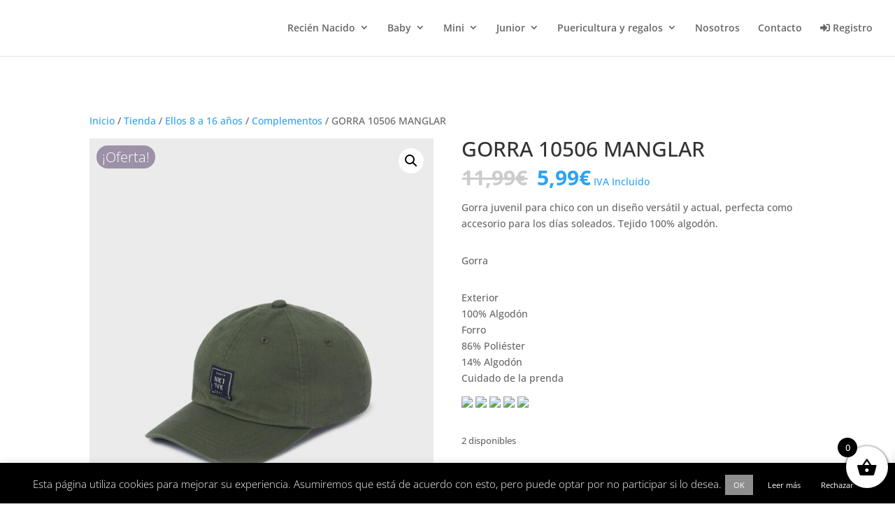

--- FILE ---
content_type: text/html; charset=UTF-8
request_url: https://pillabans.com/tienda/ellos-8-a-16-anos/complementos-ellos-8-a-16-anos/gorra-10506-manglar/
body_size: 23396
content:
<!DOCTYPE html>
<html lang="es">
<head>
	<meta charset="UTF-8" />
<meta http-equiv="X-UA-Compatible" content="IE=edge">
	<link rel="pingback" href="https://pillabans.com/xmlrpc.php" />

	<script type="text/javascript">
		document.documentElement.className = 'js';
	</script>

	<title>GORRA 10506 MANGLAR | Pillabans</title>
<link rel="preconnect" href="https://fonts.gstatic.com" crossorigin /><style id="et-divi-open-sans-inline-css">/* Original: https://fonts.googleapis.com/css?family=Open+Sans:300italic,400italic,600italic,700italic,800italic,400,300,600,700,800&#038;subset=latin,latin-ext&#038;display=swap *//* User Agent: Mozilla/5.0 (Unknown; Linux x86_64) AppleWebKit/538.1 (KHTML, like Gecko) Safari/538.1 Daum/4.1 */@font-face {font-family: 'Open Sans';font-style: italic;font-weight: 300;font-stretch: normal;font-display: swap;src: url(https://fonts.gstatic.com/s/opensans/v44/memQYaGs126MiZpBA-UFUIcVXSCEkx2cmqvXlWq8tWZ0Pw86hd0Rk5hkWV4exQ.ttf) format('truetype');}@font-face {font-family: 'Open Sans';font-style: italic;font-weight: 400;font-stretch: normal;font-display: swap;src: url(https://fonts.gstatic.com/s/opensans/v44/memQYaGs126MiZpBA-UFUIcVXSCEkx2cmqvXlWq8tWZ0Pw86hd0Rk8ZkWV4exQ.ttf) format('truetype');}@font-face {font-family: 'Open Sans';font-style: italic;font-weight: 600;font-stretch: normal;font-display: swap;src: url(https://fonts.gstatic.com/s/opensans/v44/memQYaGs126MiZpBA-UFUIcVXSCEkx2cmqvXlWq8tWZ0Pw86hd0RkxhjWV4exQ.ttf) format('truetype');}@font-face {font-family: 'Open Sans';font-style: italic;font-weight: 700;font-stretch: normal;font-display: swap;src: url(https://fonts.gstatic.com/s/opensans/v44/memQYaGs126MiZpBA-UFUIcVXSCEkx2cmqvXlWq8tWZ0Pw86hd0RkyFjWV4exQ.ttf) format('truetype');}@font-face {font-family: 'Open Sans';font-style: italic;font-weight: 800;font-stretch: normal;font-display: swap;src: url(https://fonts.gstatic.com/s/opensans/v44/memQYaGs126MiZpBA-UFUIcVXSCEkx2cmqvXlWq8tWZ0Pw86hd0Rk0ZjWV4exQ.ttf) format('truetype');}@font-face {font-family: 'Open Sans';font-style: normal;font-weight: 300;font-stretch: normal;font-display: swap;src: url(https://fonts.gstatic.com/s/opensans/v44/memSYaGs126MiZpBA-UvWbX2vVnXBbObj2OVZyOOSr4dVJWUgsiH0B4uaVc.ttf) format('truetype');}@font-face {font-family: 'Open Sans';font-style: normal;font-weight: 400;font-stretch: normal;font-display: swap;src: url(https://fonts.gstatic.com/s/opensans/v44/memSYaGs126MiZpBA-UvWbX2vVnXBbObj2OVZyOOSr4dVJWUgsjZ0B4uaVc.ttf) format('truetype');}@font-face {font-family: 'Open Sans';font-style: normal;font-weight: 600;font-stretch: normal;font-display: swap;src: url(https://fonts.gstatic.com/s/opensans/v44/memSYaGs126MiZpBA-UvWbX2vVnXBbObj2OVZyOOSr4dVJWUgsgH1x4uaVc.ttf) format('truetype');}@font-face {font-family: 'Open Sans';font-style: normal;font-weight: 700;font-stretch: normal;font-display: swap;src: url(https://fonts.gstatic.com/s/opensans/v44/memSYaGs126MiZpBA-UvWbX2vVnXBbObj2OVZyOOSr4dVJWUgsg-1x4uaVc.ttf) format('truetype');}@font-face {font-family: 'Open Sans';font-style: normal;font-weight: 800;font-stretch: normal;font-display: swap;src: url(https://fonts.gstatic.com/s/opensans/v44/memSYaGs126MiZpBA-UvWbX2vVnXBbObj2OVZyOOSr4dVJWUgshZ1x4uaVc.ttf) format('truetype');}/* User Agent: Mozilla/5.0 (Windows NT 6.1; WOW64; rv:27.0) Gecko/20100101 Firefox/27.0 */@font-face {font-family: 'Open Sans';font-style: italic;font-weight: 300;font-stretch: normal;font-display: swap;src: url(https://fonts.gstatic.com/l/font?kit=memQYaGs126MiZpBA-UFUIcVXSCEkx2cmqvXlWq8tWZ0Pw86hd0Rk5hkWV4exg&skey=743457fe2cc29280&v=v44) format('woff');}@font-face {font-family: 'Open Sans';font-style: italic;font-weight: 400;font-stretch: normal;font-display: swap;src: url(https://fonts.gstatic.com/l/font?kit=memQYaGs126MiZpBA-UFUIcVXSCEkx2cmqvXlWq8tWZ0Pw86hd0Rk8ZkWV4exg&skey=743457fe2cc29280&v=v44) format('woff');}@font-face {font-family: 'Open Sans';font-style: italic;font-weight: 600;font-stretch: normal;font-display: swap;src: url(https://fonts.gstatic.com/l/font?kit=memQYaGs126MiZpBA-UFUIcVXSCEkx2cmqvXlWq8tWZ0Pw86hd0RkxhjWV4exg&skey=743457fe2cc29280&v=v44) format('woff');}@font-face {font-family: 'Open Sans';font-style: italic;font-weight: 700;font-stretch: normal;font-display: swap;src: url(https://fonts.gstatic.com/l/font?kit=memQYaGs126MiZpBA-UFUIcVXSCEkx2cmqvXlWq8tWZ0Pw86hd0RkyFjWV4exg&skey=743457fe2cc29280&v=v44) format('woff');}@font-face {font-family: 'Open Sans';font-style: italic;font-weight: 800;font-stretch: normal;font-display: swap;src: url(https://fonts.gstatic.com/l/font?kit=memQYaGs126MiZpBA-UFUIcVXSCEkx2cmqvXlWq8tWZ0Pw86hd0Rk0ZjWV4exg&skey=743457fe2cc29280&v=v44) format('woff');}@font-face {font-family: 'Open Sans';font-style: normal;font-weight: 300;font-stretch: normal;font-display: swap;src: url(https://fonts.gstatic.com/l/font?kit=memSYaGs126MiZpBA-UvWbX2vVnXBbObj2OVZyOOSr4dVJWUgsiH0B4uaVQ&skey=62c1cbfccc78b4b2&v=v44) format('woff');}@font-face {font-family: 'Open Sans';font-style: normal;font-weight: 400;font-stretch: normal;font-display: swap;src: url(https://fonts.gstatic.com/l/font?kit=memSYaGs126MiZpBA-UvWbX2vVnXBbObj2OVZyOOSr4dVJWUgsjZ0B4uaVQ&skey=62c1cbfccc78b4b2&v=v44) format('woff');}@font-face {font-family: 'Open Sans';font-style: normal;font-weight: 600;font-stretch: normal;font-display: swap;src: url(https://fonts.gstatic.com/l/font?kit=memSYaGs126MiZpBA-UvWbX2vVnXBbObj2OVZyOOSr4dVJWUgsgH1x4uaVQ&skey=62c1cbfccc78b4b2&v=v44) format('woff');}@font-face {font-family: 'Open Sans';font-style: normal;font-weight: 700;font-stretch: normal;font-display: swap;src: url(https://fonts.gstatic.com/l/font?kit=memSYaGs126MiZpBA-UvWbX2vVnXBbObj2OVZyOOSr4dVJWUgsg-1x4uaVQ&skey=62c1cbfccc78b4b2&v=v44) format('woff');}@font-face {font-family: 'Open Sans';font-style: normal;font-weight: 800;font-stretch: normal;font-display: swap;src: url(https://fonts.gstatic.com/l/font?kit=memSYaGs126MiZpBA-UvWbX2vVnXBbObj2OVZyOOSr4dVJWUgshZ1x4uaVQ&skey=62c1cbfccc78b4b2&v=v44) format('woff');}/* User Agent: Mozilla/5.0 (Windows NT 6.3; rv:39.0) Gecko/20100101 Firefox/39.0 */@font-face {font-family: 'Open Sans';font-style: italic;font-weight: 300;font-stretch: normal;font-display: swap;src: url(https://fonts.gstatic.com/s/opensans/v44/memQYaGs126MiZpBA-UFUIcVXSCEkx2cmqvXlWq8tWZ0Pw86hd0Rk5hkWV4ewA.woff2) format('woff2');}@font-face {font-family: 'Open Sans';font-style: italic;font-weight: 400;font-stretch: normal;font-display: swap;src: url(https://fonts.gstatic.com/s/opensans/v44/memQYaGs126MiZpBA-UFUIcVXSCEkx2cmqvXlWq8tWZ0Pw86hd0Rk8ZkWV4ewA.woff2) format('woff2');}@font-face {font-family: 'Open Sans';font-style: italic;font-weight: 600;font-stretch: normal;font-display: swap;src: url(https://fonts.gstatic.com/s/opensans/v44/memQYaGs126MiZpBA-UFUIcVXSCEkx2cmqvXlWq8tWZ0Pw86hd0RkxhjWV4ewA.woff2) format('woff2');}@font-face {font-family: 'Open Sans';font-style: italic;font-weight: 700;font-stretch: normal;font-display: swap;src: url(https://fonts.gstatic.com/s/opensans/v44/memQYaGs126MiZpBA-UFUIcVXSCEkx2cmqvXlWq8tWZ0Pw86hd0RkyFjWV4ewA.woff2) format('woff2');}@font-face {font-family: 'Open Sans';font-style: italic;font-weight: 800;font-stretch: normal;font-display: swap;src: url(https://fonts.gstatic.com/s/opensans/v44/memQYaGs126MiZpBA-UFUIcVXSCEkx2cmqvXlWq8tWZ0Pw86hd0Rk0ZjWV4ewA.woff2) format('woff2');}@font-face {font-family: 'Open Sans';font-style: normal;font-weight: 300;font-stretch: normal;font-display: swap;src: url(https://fonts.gstatic.com/s/opensans/v44/memSYaGs126MiZpBA-UvWbX2vVnXBbObj2OVZyOOSr4dVJWUgsiH0B4uaVI.woff2) format('woff2');}@font-face {font-family: 'Open Sans';font-style: normal;font-weight: 400;font-stretch: normal;font-display: swap;src: url(https://fonts.gstatic.com/s/opensans/v44/memSYaGs126MiZpBA-UvWbX2vVnXBbObj2OVZyOOSr4dVJWUgsjZ0B4uaVI.woff2) format('woff2');}@font-face {font-family: 'Open Sans';font-style: normal;font-weight: 600;font-stretch: normal;font-display: swap;src: url(https://fonts.gstatic.com/s/opensans/v44/memSYaGs126MiZpBA-UvWbX2vVnXBbObj2OVZyOOSr4dVJWUgsgH1x4uaVI.woff2) format('woff2');}@font-face {font-family: 'Open Sans';font-style: normal;font-weight: 700;font-stretch: normal;font-display: swap;src: url(https://fonts.gstatic.com/s/opensans/v44/memSYaGs126MiZpBA-UvWbX2vVnXBbObj2OVZyOOSr4dVJWUgsg-1x4uaVI.woff2) format('woff2');}@font-face {font-family: 'Open Sans';font-style: normal;font-weight: 800;font-stretch: normal;font-display: swap;src: url(https://fonts.gstatic.com/s/opensans/v44/memSYaGs126MiZpBA-UvWbX2vVnXBbObj2OVZyOOSr4dVJWUgshZ1x4uaVI.woff2) format('woff2');}</style><style id="et-builder-googlefonts-cached-inline">/* Original: https://fonts.googleapis.com/css?family=Open+Sans:300,regular,500,600,700,800,300italic,italic,500italic,600italic,700italic,800italic&#038;subset=latin,latin-ext&#038;display=swap *//* User Agent: Mozilla/5.0 (Unknown; Linux x86_64) AppleWebKit/538.1 (KHTML, like Gecko) Safari/538.1 Daum/4.1 */@font-face {font-family: 'Open Sans';font-style: italic;font-weight: 300;font-stretch: normal;font-display: swap;src: url(https://fonts.gstatic.com/s/opensans/v44/memQYaGs126MiZpBA-UFUIcVXSCEkx2cmqvXlWq8tWZ0Pw86hd0Rk5hkWV4exQ.ttf) format('truetype');}@font-face {font-family: 'Open Sans';font-style: italic;font-weight: 400;font-stretch: normal;font-display: swap;src: url(https://fonts.gstatic.com/s/opensans/v44/memQYaGs126MiZpBA-UFUIcVXSCEkx2cmqvXlWq8tWZ0Pw86hd0Rk8ZkWV4exQ.ttf) format('truetype');}@font-face {font-family: 'Open Sans';font-style: italic;font-weight: 500;font-stretch: normal;font-display: swap;src: url(https://fonts.gstatic.com/s/opensans/v44/memQYaGs126MiZpBA-UFUIcVXSCEkx2cmqvXlWq8tWZ0Pw86hd0Rk_RkWV4exQ.ttf) format('truetype');}@font-face {font-family: 'Open Sans';font-style: italic;font-weight: 600;font-stretch: normal;font-display: swap;src: url(https://fonts.gstatic.com/s/opensans/v44/memQYaGs126MiZpBA-UFUIcVXSCEkx2cmqvXlWq8tWZ0Pw86hd0RkxhjWV4exQ.ttf) format('truetype');}@font-face {font-family: 'Open Sans';font-style: italic;font-weight: 700;font-stretch: normal;font-display: swap;src: url(https://fonts.gstatic.com/s/opensans/v44/memQYaGs126MiZpBA-UFUIcVXSCEkx2cmqvXlWq8tWZ0Pw86hd0RkyFjWV4exQ.ttf) format('truetype');}@font-face {font-family: 'Open Sans';font-style: italic;font-weight: 800;font-stretch: normal;font-display: swap;src: url(https://fonts.gstatic.com/s/opensans/v44/memQYaGs126MiZpBA-UFUIcVXSCEkx2cmqvXlWq8tWZ0Pw86hd0Rk0ZjWV4exQ.ttf) format('truetype');}@font-face {font-family: 'Open Sans';font-style: normal;font-weight: 300;font-stretch: normal;font-display: swap;src: url(https://fonts.gstatic.com/s/opensans/v44/memSYaGs126MiZpBA-UvWbX2vVnXBbObj2OVZyOOSr4dVJWUgsiH0B4uaVc.ttf) format('truetype');}@font-face {font-family: 'Open Sans';font-style: normal;font-weight: 400;font-stretch: normal;font-display: swap;src: url(https://fonts.gstatic.com/s/opensans/v44/memSYaGs126MiZpBA-UvWbX2vVnXBbObj2OVZyOOSr4dVJWUgsjZ0B4uaVc.ttf) format('truetype');}@font-face {font-family: 'Open Sans';font-style: normal;font-weight: 500;font-stretch: normal;font-display: swap;src: url(https://fonts.gstatic.com/s/opensans/v44/memSYaGs126MiZpBA-UvWbX2vVnXBbObj2OVZyOOSr4dVJWUgsjr0B4uaVc.ttf) format('truetype');}@font-face {font-family: 'Open Sans';font-style: normal;font-weight: 600;font-stretch: normal;font-display: swap;src: url(https://fonts.gstatic.com/s/opensans/v44/memSYaGs126MiZpBA-UvWbX2vVnXBbObj2OVZyOOSr4dVJWUgsgH1x4uaVc.ttf) format('truetype');}@font-face {font-family: 'Open Sans';font-style: normal;font-weight: 700;font-stretch: normal;font-display: swap;src: url(https://fonts.gstatic.com/s/opensans/v44/memSYaGs126MiZpBA-UvWbX2vVnXBbObj2OVZyOOSr4dVJWUgsg-1x4uaVc.ttf) format('truetype');}@font-face {font-family: 'Open Sans';font-style: normal;font-weight: 800;font-stretch: normal;font-display: swap;src: url(https://fonts.gstatic.com/s/opensans/v44/memSYaGs126MiZpBA-UvWbX2vVnXBbObj2OVZyOOSr4dVJWUgshZ1x4uaVc.ttf) format('truetype');}/* User Agent: Mozilla/5.0 (Windows NT 6.1; WOW64; rv:27.0) Gecko/20100101 Firefox/27.0 */@font-face {font-family: 'Open Sans';font-style: italic;font-weight: 300;font-stretch: normal;font-display: swap;src: url(https://fonts.gstatic.com/l/font?kit=memQYaGs126MiZpBA-UFUIcVXSCEkx2cmqvXlWq8tWZ0Pw86hd0Rk5hkWV4exg&skey=743457fe2cc29280&v=v44) format('woff');}@font-face {font-family: 'Open Sans';font-style: italic;font-weight: 400;font-stretch: normal;font-display: swap;src: url(https://fonts.gstatic.com/l/font?kit=memQYaGs126MiZpBA-UFUIcVXSCEkx2cmqvXlWq8tWZ0Pw86hd0Rk8ZkWV4exg&skey=743457fe2cc29280&v=v44) format('woff');}@font-face {font-family: 'Open Sans';font-style: italic;font-weight: 500;font-stretch: normal;font-display: swap;src: url(https://fonts.gstatic.com/l/font?kit=memQYaGs126MiZpBA-UFUIcVXSCEkx2cmqvXlWq8tWZ0Pw86hd0Rk_RkWV4exg&skey=743457fe2cc29280&v=v44) format('woff');}@font-face {font-family: 'Open Sans';font-style: italic;font-weight: 600;font-stretch: normal;font-display: swap;src: url(https://fonts.gstatic.com/l/font?kit=memQYaGs126MiZpBA-UFUIcVXSCEkx2cmqvXlWq8tWZ0Pw86hd0RkxhjWV4exg&skey=743457fe2cc29280&v=v44) format('woff');}@font-face {font-family: 'Open Sans';font-style: italic;font-weight: 700;font-stretch: normal;font-display: swap;src: url(https://fonts.gstatic.com/l/font?kit=memQYaGs126MiZpBA-UFUIcVXSCEkx2cmqvXlWq8tWZ0Pw86hd0RkyFjWV4exg&skey=743457fe2cc29280&v=v44) format('woff');}@font-face {font-family: 'Open Sans';font-style: italic;font-weight: 800;font-stretch: normal;font-display: swap;src: url(https://fonts.gstatic.com/l/font?kit=memQYaGs126MiZpBA-UFUIcVXSCEkx2cmqvXlWq8tWZ0Pw86hd0Rk0ZjWV4exg&skey=743457fe2cc29280&v=v44) format('woff');}@font-face {font-family: 'Open Sans';font-style: normal;font-weight: 300;font-stretch: normal;font-display: swap;src: url(https://fonts.gstatic.com/l/font?kit=memSYaGs126MiZpBA-UvWbX2vVnXBbObj2OVZyOOSr4dVJWUgsiH0B4uaVQ&skey=62c1cbfccc78b4b2&v=v44) format('woff');}@font-face {font-family: 'Open Sans';font-style: normal;font-weight: 400;font-stretch: normal;font-display: swap;src: url(https://fonts.gstatic.com/l/font?kit=memSYaGs126MiZpBA-UvWbX2vVnXBbObj2OVZyOOSr4dVJWUgsjZ0B4uaVQ&skey=62c1cbfccc78b4b2&v=v44) format('woff');}@font-face {font-family: 'Open Sans';font-style: normal;font-weight: 500;font-stretch: normal;font-display: swap;src: url(https://fonts.gstatic.com/l/font?kit=memSYaGs126MiZpBA-UvWbX2vVnXBbObj2OVZyOOSr4dVJWUgsjr0B4uaVQ&skey=62c1cbfccc78b4b2&v=v44) format('woff');}@font-face {font-family: 'Open Sans';font-style: normal;font-weight: 600;font-stretch: normal;font-display: swap;src: url(https://fonts.gstatic.com/l/font?kit=memSYaGs126MiZpBA-UvWbX2vVnXBbObj2OVZyOOSr4dVJWUgsgH1x4uaVQ&skey=62c1cbfccc78b4b2&v=v44) format('woff');}@font-face {font-family: 'Open Sans';font-style: normal;font-weight: 700;font-stretch: normal;font-display: swap;src: url(https://fonts.gstatic.com/l/font?kit=memSYaGs126MiZpBA-UvWbX2vVnXBbObj2OVZyOOSr4dVJWUgsg-1x4uaVQ&skey=62c1cbfccc78b4b2&v=v44) format('woff');}@font-face {font-family: 'Open Sans';font-style: normal;font-weight: 800;font-stretch: normal;font-display: swap;src: url(https://fonts.gstatic.com/l/font?kit=memSYaGs126MiZpBA-UvWbX2vVnXBbObj2OVZyOOSr4dVJWUgshZ1x4uaVQ&skey=62c1cbfccc78b4b2&v=v44) format('woff');}/* User Agent: Mozilla/5.0 (Windows NT 6.3; rv:39.0) Gecko/20100101 Firefox/39.0 */@font-face {font-family: 'Open Sans';font-style: italic;font-weight: 300;font-stretch: normal;font-display: swap;src: url(https://fonts.gstatic.com/s/opensans/v44/memQYaGs126MiZpBA-UFUIcVXSCEkx2cmqvXlWq8tWZ0Pw86hd0Rk5hkWV4ewA.woff2) format('woff2');}@font-face {font-family: 'Open Sans';font-style: italic;font-weight: 400;font-stretch: normal;font-display: swap;src: url(https://fonts.gstatic.com/s/opensans/v44/memQYaGs126MiZpBA-UFUIcVXSCEkx2cmqvXlWq8tWZ0Pw86hd0Rk8ZkWV4ewA.woff2) format('woff2');}@font-face {font-family: 'Open Sans';font-style: italic;font-weight: 500;font-stretch: normal;font-display: swap;src: url(https://fonts.gstatic.com/s/opensans/v44/memQYaGs126MiZpBA-UFUIcVXSCEkx2cmqvXlWq8tWZ0Pw86hd0Rk_RkWV4ewA.woff2) format('woff2');}@font-face {font-family: 'Open Sans';font-style: italic;font-weight: 600;font-stretch: normal;font-display: swap;src: url(https://fonts.gstatic.com/s/opensans/v44/memQYaGs126MiZpBA-UFUIcVXSCEkx2cmqvXlWq8tWZ0Pw86hd0RkxhjWV4ewA.woff2) format('woff2');}@font-face {font-family: 'Open Sans';font-style: italic;font-weight: 700;font-stretch: normal;font-display: swap;src: url(https://fonts.gstatic.com/s/opensans/v44/memQYaGs126MiZpBA-UFUIcVXSCEkx2cmqvXlWq8tWZ0Pw86hd0RkyFjWV4ewA.woff2) format('woff2');}@font-face {font-family: 'Open Sans';font-style: italic;font-weight: 800;font-stretch: normal;font-display: swap;src: url(https://fonts.gstatic.com/s/opensans/v44/memQYaGs126MiZpBA-UFUIcVXSCEkx2cmqvXlWq8tWZ0Pw86hd0Rk0ZjWV4ewA.woff2) format('woff2');}@font-face {font-family: 'Open Sans';font-style: normal;font-weight: 300;font-stretch: normal;font-display: swap;src: url(https://fonts.gstatic.com/s/opensans/v44/memSYaGs126MiZpBA-UvWbX2vVnXBbObj2OVZyOOSr4dVJWUgsiH0B4uaVI.woff2) format('woff2');}@font-face {font-family: 'Open Sans';font-style: normal;font-weight: 400;font-stretch: normal;font-display: swap;src: url(https://fonts.gstatic.com/s/opensans/v44/memSYaGs126MiZpBA-UvWbX2vVnXBbObj2OVZyOOSr4dVJWUgsjZ0B4uaVI.woff2) format('woff2');}@font-face {font-family: 'Open Sans';font-style: normal;font-weight: 500;font-stretch: normal;font-display: swap;src: url(https://fonts.gstatic.com/s/opensans/v44/memSYaGs126MiZpBA-UvWbX2vVnXBbObj2OVZyOOSr4dVJWUgsjr0B4uaVI.woff2) format('woff2');}@font-face {font-family: 'Open Sans';font-style: normal;font-weight: 600;font-stretch: normal;font-display: swap;src: url(https://fonts.gstatic.com/s/opensans/v44/memSYaGs126MiZpBA-UvWbX2vVnXBbObj2OVZyOOSr4dVJWUgsgH1x4uaVI.woff2) format('woff2');}@font-face {font-family: 'Open Sans';font-style: normal;font-weight: 700;font-stretch: normal;font-display: swap;src: url(https://fonts.gstatic.com/s/opensans/v44/memSYaGs126MiZpBA-UvWbX2vVnXBbObj2OVZyOOSr4dVJWUgsg-1x4uaVI.woff2) format('woff2');}@font-face {font-family: 'Open Sans';font-style: normal;font-weight: 800;font-stretch: normal;font-display: swap;src: url(https://fonts.gstatic.com/s/opensans/v44/memSYaGs126MiZpBA-UvWbX2vVnXBbObj2OVZyOOSr4dVJWUgshZ1x4uaVI.woff2) format('woff2');}</style><meta name='robots' content='max-image-preview:large' />
<script type="text/javascript">
			let jqueryParams=[],jQuery=function(r){return jqueryParams=[...jqueryParams,r],jQuery},$=function(r){return jqueryParams=[...jqueryParams,r],$};window.jQuery=jQuery,window.$=jQuery;let customHeadScripts=!1;jQuery.fn=jQuery.prototype={},$.fn=jQuery.prototype={},jQuery.noConflict=function(r){if(window.jQuery)return jQuery=window.jQuery,$=window.jQuery,customHeadScripts=!0,jQuery.noConflict},jQuery.ready=function(r){jqueryParams=[...jqueryParams,r]},$.ready=function(r){jqueryParams=[...jqueryParams,r]},jQuery.load=function(r){jqueryParams=[...jqueryParams,r]},$.load=function(r){jqueryParams=[...jqueryParams,r]},jQuery.fn.ready=function(r){jqueryParams=[...jqueryParams,r]},$.fn.ready=function(r){jqueryParams=[...jqueryParams,r]};</script><link rel="alternate" type="application/rss+xml" title="Pillabans &raquo; Feed" href="https://pillabans.com/feed/" />
<meta content="Pillabans v." name="generator"/><link rel='stylesheet' id='aws-divi-css' href='https://pillabans.com/wp-content/plugins/advanced-woo-search/includes/modules/divi/divi.css?ver=3.14' type='text/css' media='all' />
<link rel='stylesheet' id='sbi_styles-css' href='https://pillabans.com/wp-content/plugins/instagram-feed/css/sbi-styles.min.css?ver=6.4.3' type='text/css' media='all' />
<link rel='stylesheet' id='wp-block-library-css' href='https://pillabans.com/wp-includes/css/dist/block-library/style.min.css?ver=6.6.2' type='text/css' media='all' />
<style id='wp-block-library-theme-inline-css' type='text/css'>
.wp-block-audio :where(figcaption){color:#555;font-size:13px;text-align:center}.is-dark-theme .wp-block-audio :where(figcaption){color:#ffffffa6}.wp-block-audio{margin:0 0 1em}.wp-block-code{border:1px solid #ccc;border-radius:4px;font-family:Menlo,Consolas,monaco,monospace;padding:.8em 1em}.wp-block-embed :where(figcaption){color:#555;font-size:13px;text-align:center}.is-dark-theme .wp-block-embed :where(figcaption){color:#ffffffa6}.wp-block-embed{margin:0 0 1em}.blocks-gallery-caption{color:#555;font-size:13px;text-align:center}.is-dark-theme .blocks-gallery-caption{color:#ffffffa6}:root :where(.wp-block-image figcaption){color:#555;font-size:13px;text-align:center}.is-dark-theme :root :where(.wp-block-image figcaption){color:#ffffffa6}.wp-block-image{margin:0 0 1em}.wp-block-pullquote{border-bottom:4px solid;border-top:4px solid;color:currentColor;margin-bottom:1.75em}.wp-block-pullquote cite,.wp-block-pullquote footer,.wp-block-pullquote__citation{color:currentColor;font-size:.8125em;font-style:normal;text-transform:uppercase}.wp-block-quote{border-left:.25em solid;margin:0 0 1.75em;padding-left:1em}.wp-block-quote cite,.wp-block-quote footer{color:currentColor;font-size:.8125em;font-style:normal;position:relative}.wp-block-quote.has-text-align-right{border-left:none;border-right:.25em solid;padding-left:0;padding-right:1em}.wp-block-quote.has-text-align-center{border:none;padding-left:0}.wp-block-quote.is-large,.wp-block-quote.is-style-large,.wp-block-quote.is-style-plain{border:none}.wp-block-search .wp-block-search__label{font-weight:700}.wp-block-search__button{border:1px solid #ccc;padding:.375em .625em}:where(.wp-block-group.has-background){padding:1.25em 2.375em}.wp-block-separator.has-css-opacity{opacity:.4}.wp-block-separator{border:none;border-bottom:2px solid;margin-left:auto;margin-right:auto}.wp-block-separator.has-alpha-channel-opacity{opacity:1}.wp-block-separator:not(.is-style-wide):not(.is-style-dots){width:100px}.wp-block-separator.has-background:not(.is-style-dots){border-bottom:none;height:1px}.wp-block-separator.has-background:not(.is-style-wide):not(.is-style-dots){height:2px}.wp-block-table{margin:0 0 1em}.wp-block-table td,.wp-block-table th{word-break:normal}.wp-block-table :where(figcaption){color:#555;font-size:13px;text-align:center}.is-dark-theme .wp-block-table :where(figcaption){color:#ffffffa6}.wp-block-video :where(figcaption){color:#555;font-size:13px;text-align:center}.is-dark-theme .wp-block-video :where(figcaption){color:#ffffffa6}.wp-block-video{margin:0 0 1em}:root :where(.wp-block-template-part.has-background){margin-bottom:0;margin-top:0;padding:1.25em 2.375em}
</style>
<style id='global-styles-inline-css' type='text/css'>
:root{--wp--preset--aspect-ratio--square: 1;--wp--preset--aspect-ratio--4-3: 4/3;--wp--preset--aspect-ratio--3-4: 3/4;--wp--preset--aspect-ratio--3-2: 3/2;--wp--preset--aspect-ratio--2-3: 2/3;--wp--preset--aspect-ratio--16-9: 16/9;--wp--preset--aspect-ratio--9-16: 9/16;--wp--preset--color--black: #000000;--wp--preset--color--cyan-bluish-gray: #abb8c3;--wp--preset--color--white: #ffffff;--wp--preset--color--pale-pink: #f78da7;--wp--preset--color--vivid-red: #cf2e2e;--wp--preset--color--luminous-vivid-orange: #ff6900;--wp--preset--color--luminous-vivid-amber: #fcb900;--wp--preset--color--light-green-cyan: #7bdcb5;--wp--preset--color--vivid-green-cyan: #00d084;--wp--preset--color--pale-cyan-blue: #8ed1fc;--wp--preset--color--vivid-cyan-blue: #0693e3;--wp--preset--color--vivid-purple: #9b51e0;--wp--preset--gradient--vivid-cyan-blue-to-vivid-purple: linear-gradient(135deg,rgba(6,147,227,1) 0%,rgb(155,81,224) 100%);--wp--preset--gradient--light-green-cyan-to-vivid-green-cyan: linear-gradient(135deg,rgb(122,220,180) 0%,rgb(0,208,130) 100%);--wp--preset--gradient--luminous-vivid-amber-to-luminous-vivid-orange: linear-gradient(135deg,rgba(252,185,0,1) 0%,rgba(255,105,0,1) 100%);--wp--preset--gradient--luminous-vivid-orange-to-vivid-red: linear-gradient(135deg,rgba(255,105,0,1) 0%,rgb(207,46,46) 100%);--wp--preset--gradient--very-light-gray-to-cyan-bluish-gray: linear-gradient(135deg,rgb(238,238,238) 0%,rgb(169,184,195) 100%);--wp--preset--gradient--cool-to-warm-spectrum: linear-gradient(135deg,rgb(74,234,220) 0%,rgb(151,120,209) 20%,rgb(207,42,186) 40%,rgb(238,44,130) 60%,rgb(251,105,98) 80%,rgb(254,248,76) 100%);--wp--preset--gradient--blush-light-purple: linear-gradient(135deg,rgb(255,206,236) 0%,rgb(152,150,240) 100%);--wp--preset--gradient--blush-bordeaux: linear-gradient(135deg,rgb(254,205,165) 0%,rgb(254,45,45) 50%,rgb(107,0,62) 100%);--wp--preset--gradient--luminous-dusk: linear-gradient(135deg,rgb(255,203,112) 0%,rgb(199,81,192) 50%,rgb(65,88,208) 100%);--wp--preset--gradient--pale-ocean: linear-gradient(135deg,rgb(255,245,203) 0%,rgb(182,227,212) 50%,rgb(51,167,181) 100%);--wp--preset--gradient--electric-grass: linear-gradient(135deg,rgb(202,248,128) 0%,rgb(113,206,126) 100%);--wp--preset--gradient--midnight: linear-gradient(135deg,rgb(2,3,129) 0%,rgb(40,116,252) 100%);--wp--preset--font-size--small: 13px;--wp--preset--font-size--medium: 20px;--wp--preset--font-size--large: 36px;--wp--preset--font-size--x-large: 42px;--wp--preset--font-family--inter: "Inter", sans-serif;--wp--preset--font-family--cardo: Cardo;--wp--preset--spacing--20: 0.44rem;--wp--preset--spacing--30: 0.67rem;--wp--preset--spacing--40: 1rem;--wp--preset--spacing--50: 1.5rem;--wp--preset--spacing--60: 2.25rem;--wp--preset--spacing--70: 3.38rem;--wp--preset--spacing--80: 5.06rem;--wp--preset--shadow--natural: 6px 6px 9px rgba(0, 0, 0, 0.2);--wp--preset--shadow--deep: 12px 12px 50px rgba(0, 0, 0, 0.4);--wp--preset--shadow--sharp: 6px 6px 0px rgba(0, 0, 0, 0.2);--wp--preset--shadow--outlined: 6px 6px 0px -3px rgba(255, 255, 255, 1), 6px 6px rgba(0, 0, 0, 1);--wp--preset--shadow--crisp: 6px 6px 0px rgba(0, 0, 0, 1);}:root { --wp--style--global--content-size: 823px;--wp--style--global--wide-size: 1080px; }:where(body) { margin: 0; }.wp-site-blocks > .alignleft { float: left; margin-right: 2em; }.wp-site-blocks > .alignright { float: right; margin-left: 2em; }.wp-site-blocks > .aligncenter { justify-content: center; margin-left: auto; margin-right: auto; }:where(.is-layout-flex){gap: 0.5em;}:where(.is-layout-grid){gap: 0.5em;}.is-layout-flow > .alignleft{float: left;margin-inline-start: 0;margin-inline-end: 2em;}.is-layout-flow > .alignright{float: right;margin-inline-start: 2em;margin-inline-end: 0;}.is-layout-flow > .aligncenter{margin-left: auto !important;margin-right: auto !important;}.is-layout-constrained > .alignleft{float: left;margin-inline-start: 0;margin-inline-end: 2em;}.is-layout-constrained > .alignright{float: right;margin-inline-start: 2em;margin-inline-end: 0;}.is-layout-constrained > .aligncenter{margin-left: auto !important;margin-right: auto !important;}.is-layout-constrained > :where(:not(.alignleft):not(.alignright):not(.alignfull)){max-width: var(--wp--style--global--content-size);margin-left: auto !important;margin-right: auto !important;}.is-layout-constrained > .alignwide{max-width: var(--wp--style--global--wide-size);}body .is-layout-flex{display: flex;}.is-layout-flex{flex-wrap: wrap;align-items: center;}.is-layout-flex > :is(*, div){margin: 0;}body .is-layout-grid{display: grid;}.is-layout-grid > :is(*, div){margin: 0;}body{padding-top: 0px;padding-right: 0px;padding-bottom: 0px;padding-left: 0px;}:root :where(.wp-element-button, .wp-block-button__link){background-color: #32373c;border-width: 0;color: #fff;font-family: inherit;font-size: inherit;line-height: inherit;padding: calc(0.667em + 2px) calc(1.333em + 2px);text-decoration: none;}.has-black-color{color: var(--wp--preset--color--black) !important;}.has-cyan-bluish-gray-color{color: var(--wp--preset--color--cyan-bluish-gray) !important;}.has-white-color{color: var(--wp--preset--color--white) !important;}.has-pale-pink-color{color: var(--wp--preset--color--pale-pink) !important;}.has-vivid-red-color{color: var(--wp--preset--color--vivid-red) !important;}.has-luminous-vivid-orange-color{color: var(--wp--preset--color--luminous-vivid-orange) !important;}.has-luminous-vivid-amber-color{color: var(--wp--preset--color--luminous-vivid-amber) !important;}.has-light-green-cyan-color{color: var(--wp--preset--color--light-green-cyan) !important;}.has-vivid-green-cyan-color{color: var(--wp--preset--color--vivid-green-cyan) !important;}.has-pale-cyan-blue-color{color: var(--wp--preset--color--pale-cyan-blue) !important;}.has-vivid-cyan-blue-color{color: var(--wp--preset--color--vivid-cyan-blue) !important;}.has-vivid-purple-color{color: var(--wp--preset--color--vivid-purple) !important;}.has-black-background-color{background-color: var(--wp--preset--color--black) !important;}.has-cyan-bluish-gray-background-color{background-color: var(--wp--preset--color--cyan-bluish-gray) !important;}.has-white-background-color{background-color: var(--wp--preset--color--white) !important;}.has-pale-pink-background-color{background-color: var(--wp--preset--color--pale-pink) !important;}.has-vivid-red-background-color{background-color: var(--wp--preset--color--vivid-red) !important;}.has-luminous-vivid-orange-background-color{background-color: var(--wp--preset--color--luminous-vivid-orange) !important;}.has-luminous-vivid-amber-background-color{background-color: var(--wp--preset--color--luminous-vivid-amber) !important;}.has-light-green-cyan-background-color{background-color: var(--wp--preset--color--light-green-cyan) !important;}.has-vivid-green-cyan-background-color{background-color: var(--wp--preset--color--vivid-green-cyan) !important;}.has-pale-cyan-blue-background-color{background-color: var(--wp--preset--color--pale-cyan-blue) !important;}.has-vivid-cyan-blue-background-color{background-color: var(--wp--preset--color--vivid-cyan-blue) !important;}.has-vivid-purple-background-color{background-color: var(--wp--preset--color--vivid-purple) !important;}.has-black-border-color{border-color: var(--wp--preset--color--black) !important;}.has-cyan-bluish-gray-border-color{border-color: var(--wp--preset--color--cyan-bluish-gray) !important;}.has-white-border-color{border-color: var(--wp--preset--color--white) !important;}.has-pale-pink-border-color{border-color: var(--wp--preset--color--pale-pink) !important;}.has-vivid-red-border-color{border-color: var(--wp--preset--color--vivid-red) !important;}.has-luminous-vivid-orange-border-color{border-color: var(--wp--preset--color--luminous-vivid-orange) !important;}.has-luminous-vivid-amber-border-color{border-color: var(--wp--preset--color--luminous-vivid-amber) !important;}.has-light-green-cyan-border-color{border-color: var(--wp--preset--color--light-green-cyan) !important;}.has-vivid-green-cyan-border-color{border-color: var(--wp--preset--color--vivid-green-cyan) !important;}.has-pale-cyan-blue-border-color{border-color: var(--wp--preset--color--pale-cyan-blue) !important;}.has-vivid-cyan-blue-border-color{border-color: var(--wp--preset--color--vivid-cyan-blue) !important;}.has-vivid-purple-border-color{border-color: var(--wp--preset--color--vivid-purple) !important;}.has-vivid-cyan-blue-to-vivid-purple-gradient-background{background: var(--wp--preset--gradient--vivid-cyan-blue-to-vivid-purple) !important;}.has-light-green-cyan-to-vivid-green-cyan-gradient-background{background: var(--wp--preset--gradient--light-green-cyan-to-vivid-green-cyan) !important;}.has-luminous-vivid-amber-to-luminous-vivid-orange-gradient-background{background: var(--wp--preset--gradient--luminous-vivid-amber-to-luminous-vivid-orange) !important;}.has-luminous-vivid-orange-to-vivid-red-gradient-background{background: var(--wp--preset--gradient--luminous-vivid-orange-to-vivid-red) !important;}.has-very-light-gray-to-cyan-bluish-gray-gradient-background{background: var(--wp--preset--gradient--very-light-gray-to-cyan-bluish-gray) !important;}.has-cool-to-warm-spectrum-gradient-background{background: var(--wp--preset--gradient--cool-to-warm-spectrum) !important;}.has-blush-light-purple-gradient-background{background: var(--wp--preset--gradient--blush-light-purple) !important;}.has-blush-bordeaux-gradient-background{background: var(--wp--preset--gradient--blush-bordeaux) !important;}.has-luminous-dusk-gradient-background{background: var(--wp--preset--gradient--luminous-dusk) !important;}.has-pale-ocean-gradient-background{background: var(--wp--preset--gradient--pale-ocean) !important;}.has-electric-grass-gradient-background{background: var(--wp--preset--gradient--electric-grass) !important;}.has-midnight-gradient-background{background: var(--wp--preset--gradient--midnight) !important;}.has-small-font-size{font-size: var(--wp--preset--font-size--small) !important;}.has-medium-font-size{font-size: var(--wp--preset--font-size--medium) !important;}.has-large-font-size{font-size: var(--wp--preset--font-size--large) !important;}.has-x-large-font-size{font-size: var(--wp--preset--font-size--x-large) !important;}.has-inter-font-family{font-family: var(--wp--preset--font-family--inter) !important;}.has-cardo-font-family{font-family: var(--wp--preset--font-family--cardo) !important;}
:where(.wp-block-post-template.is-layout-flex){gap: 1.25em;}:where(.wp-block-post-template.is-layout-grid){gap: 1.25em;}
:where(.wp-block-columns.is-layout-flex){gap: 2em;}:where(.wp-block-columns.is-layout-grid){gap: 2em;}
:root :where(.wp-block-pullquote){font-size: 1.5em;line-height: 1.6;}
</style>
<link rel='stylesheet' id='cookie-law-info-css' href='https://pillabans.com/wp-content/plugins/cookie-law-info/legacy/public/css/cookie-law-info-public.css?ver=3.2.4' type='text/css' media='all' />
<link rel='stylesheet' id='cookie-law-info-gdpr-css' href='https://pillabans.com/wp-content/plugins/cookie-law-info/legacy/public/css/cookie-law-info-gdpr.css?ver=3.2.4' type='text/css' media='all' />
<link rel='stylesheet' id='photoswipe-css' href='https://pillabans.com/wp-content/plugins/woocommerce/assets/css/photoswipe/photoswipe.min.css?ver=9.1.2' type='text/css' media='all' />
<link rel='stylesheet' id='photoswipe-default-skin-css' href='https://pillabans.com/wp-content/plugins/woocommerce/assets/css/photoswipe/default-skin/default-skin.min.css?ver=9.1.2' type='text/css' media='all' />
<link rel='stylesheet' id='woocommerce-layout-css' href='https://pillabans.com/wp-content/plugins/woocommerce/assets/css/woocommerce-layout.css?ver=9.1.2' type='text/css' media='all' />
<link rel='stylesheet' id='woocommerce-smallscreen-css' href='https://pillabans.com/wp-content/plugins/woocommerce/assets/css/woocommerce-smallscreen.css?ver=9.1.2' type='text/css' media='only screen and (max-width: 768px)' />
<link rel='stylesheet' id='woocommerce-general-css' href='https://pillabans.com/wp-content/plugins/woocommerce/assets/css/woocommerce.css?ver=9.1.2' type='text/css' media='all' />
<style id='woocommerce-inline-inline-css' type='text/css'>
.woocommerce form .form-row .required { visibility: visible; }
</style>
<link rel='stylesheet' id='aws-style-css' href='https://pillabans.com/wp-content/plugins/advanced-woo-search/assets/css/common.min.css?ver=3.14' type='text/css' media='all' />
<link rel='stylesheet' id='productsize-chart-for-woocommerce-jquery-modal-css' href='https://pillabans.com/wp-content/plugins/productsize-chart-for-woocommerce/public/css/remodal.css?ver=1.1.0' type='text/css' media='all' />
<link rel='stylesheet' id='productsize-chart-for-woocommerce-jquery-modal-default-theme-css' href='https://pillabans.com/wp-content/plugins/productsize-chart-for-woocommerce/public/css/remodal-default-theme.css?ver=1.1.0' type='text/css' media='all' />
<link rel='stylesheet' id='xoo-wsc-fonts-css' href='https://pillabans.com/wp-content/plugins/side-cart-woocommerce/assets/css/xoo-wsc-fonts.css?ver=2.5.1' type='text/css' media='all' />
<link rel='stylesheet' id='xoo-wsc-style-css' href='https://pillabans.com/wp-content/plugins/side-cart-woocommerce/assets/css/xoo-wsc-style.css?ver=2.5.1' type='text/css' media='all' />
<style id='xoo-wsc-style-inline-css' type='text/css'>



 

.xoo-wsc-footer{
	background-color: #ffffff;
	color: #000000;
	padding: 10px 20px;
	box-shadow: 0 -5px 10px #0000001a;
}

.xoo-wsc-footer, .xoo-wsc-footer a, .xoo-wsc-footer .amount{
	font-size: 18px;
}

.xoo-wsc-btn .amount{
	color: #000000}

.xoo-wsc-btn:hover .amount{
	color: #000000;
}

.xoo-wsc-ft-buttons-cont{
	grid-template-columns: auto;
}

.xoo-wsc-basket{
	bottom: 12px;
	right: 0px;
	background-color: #ffffff;
	color: #000000;
	box-shadow: 0 1px 4px 0;
	border-radius: 50%;
	display: flex;
	width: 60px;
	height: 60px;
}


.xoo-wsc-bki{
	font-size: 30px}

.xoo-wsc-items-count{
	top: -12px;
	left: -12px;
}

.xoo-wsc-items-count{
	background-color: #000000;
	color: #ffffff;
}

.xoo-wsc-container, .xoo-wsc-slider{
	max-width: 320px;
	right: -320px;
	top: 0;bottom: 0;
	bottom: 0;
	font-family: }


.xoo-wsc-cart-active .xoo-wsc-container, .xoo-wsc-slider-active .xoo-wsc-slider{
	right: 0;
}


.xoo-wsc-cart-active .xoo-wsc-basket{
	right: 320px;
}

.xoo-wsc-slider{
	right: -320px;
}

span.xoo-wsch-close {
    font-size: 16px;
    right: 10px;
}

.xoo-wsch-top{
	justify-content: center;
}

.xoo-wsch-text{
	font-size: 20px;
}

.xoo-wsc-header{
	color: #000000;
	background-color: #ffffff;
	border-bottom: 2px solid #eee;
}


.xoo-wsc-body{
	background-color: #ffffff;
}

.xoo-wsc-body, .xoo-wsc-body span.amount, .xoo-wsc-body a{
	font-size: 16px;
	color: #000000;
}

.xoo-wsc-product{
	padding: 20px 15px;
	margin: 0;
	border-radius: 0px;
	box-shadow: 0 0;
	background-color: transparent;
}

.xoo-wsc-img-col{
	width: 30%;
}
.xoo-wsc-sum-col{
	width: 70%;
}

.xoo-wsc-sum-col{
	justify-content: center;
}


/** Shortcode **/
.xoo-wsc-sc-count{
	background-color: #000000;
	color: #ffffff;
}

.xoo-wsc-sc-bki{
	font-size: 28px;
	color: 28;
}
.xoo-wsc-sc-cont{
	color: #000000;
}


.xoo-wsc-product dl.variation {
	display: block;
}
</style>
<style id='divi-style-parent-inline-inline-css' type='text/css'>
/*!
Theme Name: Divi
Theme URI: http://www.elegantthemes.com/gallery/divi/
Version: 4.27.4
Description: Smart. Flexible. Beautiful. Divi is the most powerful theme in our collection.
Author: Elegant Themes
Author URI: http://www.elegantthemes.com
License: GNU General Public License v2
License URI: http://www.gnu.org/licenses/gpl-2.0.html
*/

a,abbr,acronym,address,applet,b,big,blockquote,body,center,cite,code,dd,del,dfn,div,dl,dt,em,fieldset,font,form,h1,h2,h3,h4,h5,h6,html,i,iframe,img,ins,kbd,label,legend,li,object,ol,p,pre,q,s,samp,small,span,strike,strong,sub,sup,tt,u,ul,var{margin:0;padding:0;border:0;outline:0;font-size:100%;-ms-text-size-adjust:100%;-webkit-text-size-adjust:100%;vertical-align:baseline;background:transparent}body{line-height:1}ol,ul{list-style:none}blockquote,q{quotes:none}blockquote:after,blockquote:before,q:after,q:before{content:"";content:none}blockquote{margin:20px 0 30px;border-left:5px solid;padding-left:20px}:focus{outline:0}del{text-decoration:line-through}pre{overflow:auto;padding:10px}figure{margin:0}table{border-collapse:collapse;border-spacing:0}article,aside,footer,header,hgroup,nav,section{display:block}body{font-family:Open Sans,Arial,sans-serif;font-size:14px;color:#666;background-color:#fff;line-height:1.7em;font-weight:500;-webkit-font-smoothing:antialiased;-moz-osx-font-smoothing:grayscale}body.page-template-page-template-blank-php #page-container{padding-top:0!important}body.et_cover_background{background-size:cover!important;background-position:top!important;background-repeat:no-repeat!important;background-attachment:fixed}a{color:#2ea3f2}a,a:hover{text-decoration:none}p{padding-bottom:1em}p:not(.has-background):last-of-type{padding-bottom:0}p.et_normal_padding{padding-bottom:1em}strong{font-weight:700}cite,em,i{font-style:italic}code,pre{font-family:Courier New,monospace;margin-bottom:10px}ins{text-decoration:none}sub,sup{height:0;line-height:1;position:relative;vertical-align:baseline}sup{bottom:.8em}sub{top:.3em}dl{margin:0 0 1.5em}dl dt{font-weight:700}dd{margin-left:1.5em}blockquote p{padding-bottom:0}embed,iframe,object,video{max-width:100%}h1,h2,h3,h4,h5,h6{color:#333;padding-bottom:10px;line-height:1em;font-weight:500}h1 a,h2 a,h3 a,h4 a,h5 a,h6 a{color:inherit}h1{font-size:30px}h2{font-size:26px}h3{font-size:22px}h4{font-size:18px}h5{font-size:16px}h6{font-size:14px}input{-webkit-appearance:none}input[type=checkbox]{-webkit-appearance:checkbox}input[type=radio]{-webkit-appearance:radio}input.text,input.title,input[type=email],input[type=password],input[type=tel],input[type=text],select,textarea{background-color:#fff;border:1px solid #bbb;padding:2px;color:#4e4e4e}input.text:focus,input.title:focus,input[type=text]:focus,select:focus,textarea:focus{border-color:#2d3940;color:#3e3e3e}input.text,input.title,input[type=text],select,textarea{margin:0}textarea{padding:4px}button,input,select,textarea{font-family:inherit}img{max-width:100%;height:auto}.clear{clear:both}br.clear{margin:0;padding:0}.pagination{clear:both}#et_search_icon:hover,.et-social-icon a:hover,.et_password_protected_form .et_submit_button,.form-submit .et_pb_buttontton.alt.disabled,.nav-single a,.posted_in a{color:#2ea3f2}.et-search-form,blockquote{border-color:#2ea3f2}#main-content{background-color:#fff}.container{width:80%;max-width:1080px;margin:auto;position:relative}body:not(.et-tb) #main-content .container,body:not(.et-tb-has-header) #main-content .container{padding-top:58px}.et_full_width_page #main-content .container:before{display:none}.main_title{margin-bottom:20px}.et_password_protected_form .et_submit_button:hover,.form-submit .et_pb_button:hover{background:rgba(0,0,0,.05)}.et_button_icon_visible .et_pb_button{padding-right:2em;padding-left:.7em}.et_button_icon_visible .et_pb_button:after{opacity:1;margin-left:0}.et_button_left .et_pb_button:hover:after{left:.15em}.et_button_left .et_pb_button:after{margin-left:0;left:1em}.et_button_icon_visible.et_button_left .et_pb_button,.et_button_left .et_pb_button:hover,.et_button_left .et_pb_module .et_pb_button:hover{padding-left:2em;padding-right:.7em}.et_button_icon_visible.et_button_left .et_pb_button:after,.et_button_left .et_pb_button:hover:after{left:.15em}.et_password_protected_form .et_submit_button:hover,.form-submit .et_pb_button:hover{padding:.3em 1em}.et_button_no_icon .et_pb_button:after{display:none}.et_button_no_icon.et_button_icon_visible.et_button_left .et_pb_button,.et_button_no_icon.et_button_left .et_pb_button:hover,.et_button_no_icon .et_pb_button,.et_button_no_icon .et_pb_button:hover{padding:.3em 1em!important}.et_button_custom_icon .et_pb_button:after{line-height:1.7em}.et_button_custom_icon.et_button_icon_visible .et_pb_button:after,.et_button_custom_icon .et_pb_button:hover:after{margin-left:.3em}#left-area .post_format-post-format-gallery .wp-block-gallery:first-of-type{padding:0;margin-bottom:-16px}.entry-content table:not(.variations){border:1px solid #eee;margin:0 0 15px;text-align:left;width:100%}.entry-content thead th,.entry-content tr th{color:#555;font-weight:700;padding:9px 24px}.entry-content tr td{border-top:1px solid #eee;padding:6px 24px}#left-area ul,.entry-content ul,.et-l--body ul,.et-l--footer ul,.et-l--header ul{list-style-type:disc;padding:0 0 23px 1em;line-height:26px}#left-area ol,.entry-content ol,.et-l--body ol,.et-l--footer ol,.et-l--header ol{list-style-type:decimal;list-style-position:inside;padding:0 0 23px;line-height:26px}#left-area ul li ul,.entry-content ul li ol{padding:2px 0 2px 20px}#left-area ol li ul,.entry-content ol li ol,.et-l--body ol li ol,.et-l--footer ol li ol,.et-l--header ol li ol{padding:2px 0 2px 35px}#left-area ul.wp-block-gallery{display:-webkit-box;display:-ms-flexbox;display:flex;-ms-flex-wrap:wrap;flex-wrap:wrap;list-style-type:none;padding:0}#left-area ul.products{padding:0!important;line-height:1.7!important;list-style:none!important}.gallery-item a{display:block}.gallery-caption,.gallery-item a{width:90%}#wpadminbar{z-index:100001}#left-area .post-meta{font-size:14px;padding-bottom:15px}#left-area .post-meta a{text-decoration:none;color:#666}#left-area .et_featured_image{padding-bottom:7px}.single .post{padding-bottom:25px}body.single .et_audio_content{margin-bottom:-6px}.nav-single a{text-decoration:none;color:#2ea3f2;font-size:14px;font-weight:400}.nav-previous{float:left}.nav-next{float:right}.et_password_protected_form p input{background-color:#eee;border:none!important;width:100%!important;border-radius:0!important;font-size:14px;color:#999!important;padding:16px!important;-webkit-box-sizing:border-box;box-sizing:border-box}.et_password_protected_form label{display:none}.et_password_protected_form .et_submit_button{font-family:inherit;display:block;float:right;margin:8px auto 0;cursor:pointer}.post-password-required p.nocomments.container{max-width:100%}.post-password-required p.nocomments.container:before{display:none}.aligncenter,div.post .new-post .aligncenter{display:block;margin-left:auto;margin-right:auto}.wp-caption{border:1px solid #ddd;text-align:center;background-color:#f3f3f3;margin-bottom:10px;max-width:96%;padding:8px}.wp-caption.alignleft{margin:0 30px 20px 0}.wp-caption.alignright{margin:0 0 20px 30px}.wp-caption img{margin:0;padding:0;border:0}.wp-caption p.wp-caption-text{font-size:12px;padding:0 4px 5px;margin:0}.alignright{float:right}.alignleft{float:left}img.alignleft{display:inline;float:left;margin-right:15px}img.alignright{display:inline;float:right;margin-left:15px}.page.et_pb_pagebuilder_layout #main-content{background-color:transparent}body #main-content .et_builder_inner_content>h1,body #main-content .et_builder_inner_content>h2,body #main-content .et_builder_inner_content>h3,body #main-content .et_builder_inner_content>h4,body #main-content .et_builder_inner_content>h5,body #main-content .et_builder_inner_content>h6{line-height:1.4em}body #main-content .et_builder_inner_content>p{line-height:1.7em}.wp-block-pullquote{margin:20px 0 30px}.wp-block-pullquote.has-background blockquote{border-left:none}.wp-block-group.has-background{padding:1.5em 1.5em .5em}@media (min-width:981px){#left-area{width:79.125%;padding-bottom:23px}#main-content .container:before{content:"";position:absolute;top:0;height:100%;width:1px;background-color:#e2e2e2}.et_full_width_page #left-area,.et_no_sidebar #left-area{float:none;width:100%!important}.et_full_width_page #left-area{padding-bottom:0}.et_no_sidebar #main-content .container:before{display:none}}@media (max-width:980px){#page-container{padding-top:80px}.et-tb #page-container,.et-tb-has-header #page-container{padding-top:0!important}#left-area,#sidebar{width:100%!important}#main-content .container:before{display:none!important}.et_full_width_page .et_gallery_item:nth-child(4n+1){clear:none}}@media print{#page-container{padding-top:0!important}}#wp-admin-bar-et-use-visual-builder a:before{font-family:ETmodules!important;content:"\e625";font-size:30px!important;width:28px;margin-top:-3px;color:#974df3!important}#wp-admin-bar-et-use-visual-builder:hover a:before{color:#fff!important}#wp-admin-bar-et-use-visual-builder:hover a,#wp-admin-bar-et-use-visual-builder a:hover{transition:background-color .5s ease;-webkit-transition:background-color .5s ease;-moz-transition:background-color .5s ease;background-color:#7e3bd0!important;color:#fff!important}* html .clearfix,:first-child+html .clearfix{zoom:1}.iphone .et_pb_section_video_bg video::-webkit-media-controls-start-playback-button{display:none!important;-webkit-appearance:none}.et_mobile_device .et_pb_section_parallax .et_pb_parallax_css{background-attachment:scroll}.et-social-facebook a.icon:before{content:"\e093"}.et-social-twitter a.icon:before{content:"\e094"}.et-social-google-plus a.icon:before{content:"\e096"}.et-social-instagram a.icon:before{content:"\e09a"}.et-social-rss a.icon:before{content:"\e09e"}.ai1ec-single-event:after{content:" ";display:table;clear:both}.evcal_event_details .evcal_evdata_cell .eventon_details_shading_bot.eventon_details_shading_bot{z-index:3}.wp-block-divi-layout{margin-bottom:1em}*{-webkit-box-sizing:border-box;box-sizing:border-box}#et-info-email:before,#et-info-phone:before,#et_search_icon:before,.comment-reply-link:after,.et-cart-info span:before,.et-pb-arrow-next:before,.et-pb-arrow-prev:before,.et-social-icon a:before,.et_audio_container .mejs-playpause-button button:before,.et_audio_container .mejs-volume-button button:before,.et_overlay:before,.et_password_protected_form .et_submit_button:after,.et_pb_button:after,.et_pb_contact_reset:after,.et_pb_contact_submit:after,.et_pb_font_icon:before,.et_pb_newsletter_button:after,.et_pb_pricing_table_button:after,.et_pb_promo_button:after,.et_pb_testimonial:before,.et_pb_toggle_title:before,.form-submit .et_pb_button:after,.mobile_menu_bar:before,a.et_pb_more_button:after{font-family:ETmodules!important;speak:none;font-style:normal;font-weight:400;-webkit-font-feature-settings:normal;font-feature-settings:normal;font-variant:normal;text-transform:none;line-height:1;-webkit-font-smoothing:antialiased;-moz-osx-font-smoothing:grayscale;text-shadow:0 0;direction:ltr}.et-pb-icon,.et_pb_custom_button_icon.et_pb_button:after,.et_pb_login .et_pb_custom_button_icon.et_pb_button:after,.et_pb_woo_custom_button_icon .button.et_pb_custom_button_icon.et_pb_button:after,.et_pb_woo_custom_button_icon .button.et_pb_custom_button_icon.et_pb_button:hover:after{content:attr(data-icon)}.et-pb-icon{font-family:ETmodules;speak:none;font-weight:400;-webkit-font-feature-settings:normal;font-feature-settings:normal;font-variant:normal;text-transform:none;line-height:1;-webkit-font-smoothing:antialiased;font-size:96px;font-style:normal;display:inline-block;-webkit-box-sizing:border-box;box-sizing:border-box;direction:ltr}#et-ajax-saving{display:none;-webkit-transition:background .3s,-webkit-box-shadow .3s;transition:background .3s,-webkit-box-shadow .3s;transition:background .3s,box-shadow .3s;transition:background .3s,box-shadow .3s,-webkit-box-shadow .3s;-webkit-box-shadow:rgba(0,139,219,.247059) 0 0 60px;box-shadow:0 0 60px rgba(0,139,219,.247059);position:fixed;top:50%;left:50%;width:50px;height:50px;background:#fff;border-radius:50px;margin:-25px 0 0 -25px;z-index:999999;text-align:center}#et-ajax-saving img{margin:9px}.et-safe-mode-indicator,.et-safe-mode-indicator:focus,.et-safe-mode-indicator:hover{-webkit-box-shadow:0 5px 10px rgba(41,196,169,.15);box-shadow:0 5px 10px rgba(41,196,169,.15);background:#29c4a9;color:#fff;font-size:14px;font-weight:600;padding:12px;line-height:16px;border-radius:3px;position:fixed;bottom:30px;right:30px;z-index:999999;text-decoration:none;font-family:Open Sans,sans-serif;-webkit-font-smoothing:antialiased;-moz-osx-font-smoothing:grayscale}.et_pb_button{font-size:20px;font-weight:500;padding:.3em 1em;line-height:1.7em!important;background-color:transparent;background-size:cover;background-position:50%;background-repeat:no-repeat;border:2px solid;border-radius:3px;-webkit-transition-duration:.2s;transition-duration:.2s;-webkit-transition-property:all!important;transition-property:all!important}.et_pb_button,.et_pb_button_inner{position:relative}.et_pb_button:hover,.et_pb_module .et_pb_button:hover{border:2px solid transparent;padding:.3em 2em .3em .7em}.et_pb_button:hover{background-color:hsla(0,0%,100%,.2)}.et_pb_bg_layout_light.et_pb_button:hover,.et_pb_bg_layout_light .et_pb_button:hover{background-color:rgba(0,0,0,.05)}.et_pb_button:after,.et_pb_button:before{font-size:32px;line-height:1em;content:"\35";opacity:0;position:absolute;margin-left:-1em;-webkit-transition:all .2s;transition:all .2s;text-transform:none;-webkit-font-feature-settings:"kern" off;font-feature-settings:"kern" off;font-variant:none;font-style:normal;font-weight:400;text-shadow:none}.et_pb_button.et_hover_enabled:hover:after,.et_pb_button.et_pb_hovered:hover:after{-webkit-transition:none!important;transition:none!important}.et_pb_button:before{display:none}.et_pb_button:hover:after{opacity:1;margin-left:0}.et_pb_column_1_3 h1,.et_pb_column_1_4 h1,.et_pb_column_1_5 h1,.et_pb_column_1_6 h1,.et_pb_column_2_5 h1{font-size:26px}.et_pb_column_1_3 h2,.et_pb_column_1_4 h2,.et_pb_column_1_5 h2,.et_pb_column_1_6 h2,.et_pb_column_2_5 h2{font-size:23px}.et_pb_column_1_3 h3,.et_pb_column_1_4 h3,.et_pb_column_1_5 h3,.et_pb_column_1_6 h3,.et_pb_column_2_5 h3{font-size:20px}.et_pb_column_1_3 h4,.et_pb_column_1_4 h4,.et_pb_column_1_5 h4,.et_pb_column_1_6 h4,.et_pb_column_2_5 h4{font-size:18px}.et_pb_column_1_3 h5,.et_pb_column_1_4 h5,.et_pb_column_1_5 h5,.et_pb_column_1_6 h5,.et_pb_column_2_5 h5{font-size:16px}.et_pb_column_1_3 h6,.et_pb_column_1_4 h6,.et_pb_column_1_5 h6,.et_pb_column_1_6 h6,.et_pb_column_2_5 h6{font-size:15px}.et_pb_bg_layout_dark,.et_pb_bg_layout_dark h1,.et_pb_bg_layout_dark h2,.et_pb_bg_layout_dark h3,.et_pb_bg_layout_dark h4,.et_pb_bg_layout_dark h5,.et_pb_bg_layout_dark h6{color:#fff!important}.et_pb_module.et_pb_text_align_left{text-align:left}.et_pb_module.et_pb_text_align_center{text-align:center}.et_pb_module.et_pb_text_align_right{text-align:right}.et_pb_module.et_pb_text_align_justified{text-align:justify}.clearfix:after{visibility:hidden;display:block;font-size:0;content:" ";clear:both;height:0}.et_pb_bg_layout_light .et_pb_more_button{color:#2ea3f2}.et_builder_inner_content{position:relative;z-index:1}header .et_builder_inner_content{z-index:2}.et_pb_css_mix_blend_mode_passthrough{mix-blend-mode:unset!important}.et_pb_image_container{margin:-20px -20px 29px}.et_pb_module_inner{position:relative}.et_hover_enabled_preview{z-index:2}.et_hover_enabled:hover{position:relative;z-index:2}.et_pb_all_tabs,.et_pb_module,.et_pb_posts_nav a,.et_pb_tab,.et_pb_with_background{position:relative;background-size:cover;background-position:50%;background-repeat:no-repeat}.et_pb_background_mask,.et_pb_background_pattern{bottom:0;left:0;position:absolute;right:0;top:0}.et_pb_background_mask{background-size:calc(100% + 2px) calc(100% + 2px);background-repeat:no-repeat;background-position:50%;overflow:hidden}.et_pb_background_pattern{background-position:0 0;background-repeat:repeat}.et_pb_with_border{position:relative;border:0 solid #333}.post-password-required .et_pb_row{padding:0;width:100%}.post-password-required .et_password_protected_form{min-height:0}body.et_pb_pagebuilder_layout.et_pb_show_title .post-password-required .et_password_protected_form h1,body:not(.et_pb_pagebuilder_layout) .post-password-required .et_password_protected_form h1{display:none}.et_pb_no_bg{padding:0!important}.et_overlay.et_pb_inline_icon:before,.et_pb_inline_icon:before{content:attr(data-icon)}.et_pb_more_button{color:inherit;text-shadow:none;text-decoration:none;display:inline-block;margin-top:20px}.et_parallax_bg_wrap{overflow:hidden;position:absolute;top:0;right:0;bottom:0;left:0}.et_parallax_bg{background-repeat:no-repeat;background-position:top;background-size:cover;position:absolute;bottom:0;left:0;width:100%;height:100%;display:block}.et_parallax_bg.et_parallax_bg__hover,.et_parallax_bg.et_parallax_bg_phone,.et_parallax_bg.et_parallax_bg_tablet,.et_parallax_gradient.et_parallax_gradient__hover,.et_parallax_gradient.et_parallax_gradient_phone,.et_parallax_gradient.et_parallax_gradient_tablet,.et_pb_section_parallax_hover:hover .et_parallax_bg:not(.et_parallax_bg__hover),.et_pb_section_parallax_hover:hover .et_parallax_gradient:not(.et_parallax_gradient__hover){display:none}.et_pb_section_parallax_hover:hover .et_parallax_bg.et_parallax_bg__hover,.et_pb_section_parallax_hover:hover .et_parallax_gradient.et_parallax_gradient__hover{display:block}.et_parallax_gradient{bottom:0;display:block;left:0;position:absolute;right:0;top:0}.et_pb_module.et_pb_section_parallax,.et_pb_posts_nav a.et_pb_section_parallax,.et_pb_tab.et_pb_section_parallax{position:relative}.et_pb_section_parallax .et_pb_parallax_css,.et_pb_slides .et_parallax_bg.et_pb_parallax_css{background-attachment:fixed}body.et-bfb .et_pb_section_parallax .et_pb_parallax_css,body.et-bfb .et_pb_slides .et_parallax_bg.et_pb_parallax_css{background-attachment:scroll;bottom:auto}.et_pb_section_parallax.et_pb_column .et_pb_module,.et_pb_section_parallax.et_pb_row .et_pb_column,.et_pb_section_parallax.et_pb_row .et_pb_module{z-index:9;position:relative}.et_pb_more_button:hover:after{opacity:1;margin-left:0}.et_pb_preload .et_pb_section_video_bg,.et_pb_preload>div{visibility:hidden}.et_pb_preload,.et_pb_section.et_pb_section_video.et_pb_preload{position:relative;background:#464646!important}.et_pb_preload:before{content:"";position:absolute;top:50%;left:50%;background:url(https://pillabans.com/wp-content/themes/Divi/includes/builder/styles/images/preloader.gif) no-repeat;border-radius:32px;width:32px;height:32px;margin:-16px 0 0 -16px}.box-shadow-overlay{position:absolute;top:0;left:0;width:100%;height:100%;z-index:10;pointer-events:none}.et_pb_section>.box-shadow-overlay~.et_pb_row{z-index:11}body.safari .section_has_divider{will-change:transform}.et_pb_row>.box-shadow-overlay{z-index:8}.has-box-shadow-overlay{position:relative}.et_clickable{cursor:pointer}.screen-reader-text{border:0;clip:rect(1px,1px,1px,1px);-webkit-clip-path:inset(50%);clip-path:inset(50%);height:1px;margin:-1px;overflow:hidden;padding:0;position:absolute!important;width:1px;word-wrap:normal!important}.et_multi_view_hidden,.et_multi_view_hidden_image{display:none!important}@keyframes multi-view-image-fade{0%{opacity:0}10%{opacity:.1}20%{opacity:.2}30%{opacity:.3}40%{opacity:.4}50%{opacity:.5}60%{opacity:.6}70%{opacity:.7}80%{opacity:.8}90%{opacity:.9}to{opacity:1}}.et_multi_view_image__loading{visibility:hidden}.et_multi_view_image__loaded{-webkit-animation:multi-view-image-fade .5s;animation:multi-view-image-fade .5s}#et-pb-motion-effects-offset-tracker{visibility:hidden!important;opacity:0;position:absolute;top:0;left:0}.et-pb-before-scroll-animation{opacity:0}header.et-l.et-l--header:after{clear:both;display:block;content:""}.et_pb_module{-webkit-animation-timing-function:linear;animation-timing-function:linear;-webkit-animation-duration:.2s;animation-duration:.2s}@-webkit-keyframes fadeBottom{0%{opacity:0;-webkit-transform:translateY(10%);transform:translateY(10%)}to{opacity:1;-webkit-transform:translateY(0);transform:translateY(0)}}@keyframes fadeBottom{0%{opacity:0;-webkit-transform:translateY(10%);transform:translateY(10%)}to{opacity:1;-webkit-transform:translateY(0);transform:translateY(0)}}@-webkit-keyframes fadeLeft{0%{opacity:0;-webkit-transform:translateX(-10%);transform:translateX(-10%)}to{opacity:1;-webkit-transform:translateX(0);transform:translateX(0)}}@keyframes fadeLeft{0%{opacity:0;-webkit-transform:translateX(-10%);transform:translateX(-10%)}to{opacity:1;-webkit-transform:translateX(0);transform:translateX(0)}}@-webkit-keyframes fadeRight{0%{opacity:0;-webkit-transform:translateX(10%);transform:translateX(10%)}to{opacity:1;-webkit-transform:translateX(0);transform:translateX(0)}}@keyframes fadeRight{0%{opacity:0;-webkit-transform:translateX(10%);transform:translateX(10%)}to{opacity:1;-webkit-transform:translateX(0);transform:translateX(0)}}@-webkit-keyframes fadeTop{0%{opacity:0;-webkit-transform:translateY(-10%);transform:translateY(-10%)}to{opacity:1;-webkit-transform:translateX(0);transform:translateX(0)}}@keyframes fadeTop{0%{opacity:0;-webkit-transform:translateY(-10%);transform:translateY(-10%)}to{opacity:1;-webkit-transform:translateX(0);transform:translateX(0)}}@-webkit-keyframes fadeIn{0%{opacity:0}to{opacity:1}}@keyframes fadeIn{0%{opacity:0}to{opacity:1}}.et-waypoint:not(.et_pb_counters){opacity:0}@media (min-width:981px){.et_pb_section.et_section_specialty div.et_pb_row .et_pb_column .et_pb_column .et_pb_module.et-last-child,.et_pb_section.et_section_specialty div.et_pb_row .et_pb_column .et_pb_column .et_pb_module:last-child,.et_pb_section.et_section_specialty div.et_pb_row .et_pb_column .et_pb_row_inner .et_pb_column .et_pb_module.et-last-child,.et_pb_section.et_section_specialty div.et_pb_row .et_pb_column .et_pb_row_inner .et_pb_column .et_pb_module:last-child,.et_pb_section div.et_pb_row .et_pb_column .et_pb_module.et-last-child,.et_pb_section div.et_pb_row .et_pb_column .et_pb_module:last-child{margin-bottom:0}}@media (max-width:980px){.et_overlay.et_pb_inline_icon_tablet:before,.et_pb_inline_icon_tablet:before{content:attr(data-icon-tablet)}.et_parallax_bg.et_parallax_bg_tablet_exist,.et_parallax_gradient.et_parallax_gradient_tablet_exist{display:none}.et_parallax_bg.et_parallax_bg_tablet,.et_parallax_gradient.et_parallax_gradient_tablet{display:block}.et_pb_column .et_pb_module{margin-bottom:30px}.et_pb_row .et_pb_column .et_pb_module.et-last-child,.et_pb_row .et_pb_column .et_pb_module:last-child,.et_section_specialty .et_pb_row .et_pb_column .et_pb_module.et-last-child,.et_section_specialty .et_pb_row .et_pb_column .et_pb_module:last-child{margin-bottom:0}.et_pb_more_button{display:inline-block!important}.et_pb_bg_layout_light_tablet.et_pb_button,.et_pb_bg_layout_light_tablet.et_pb_module.et_pb_button,.et_pb_bg_layout_light_tablet .et_pb_more_button{color:#2ea3f2}.et_pb_bg_layout_light_tablet .et_pb_forgot_password a{color:#666}.et_pb_bg_layout_light_tablet h1,.et_pb_bg_layout_light_tablet h2,.et_pb_bg_layout_light_tablet h3,.et_pb_bg_layout_light_tablet h4,.et_pb_bg_layout_light_tablet h5,.et_pb_bg_layout_light_tablet h6{color:#333!important}.et_pb_module .et_pb_bg_layout_light_tablet.et_pb_button{color:#2ea3f2!important}.et_pb_bg_layout_light_tablet{color:#666!important}.et_pb_bg_layout_dark_tablet,.et_pb_bg_layout_dark_tablet h1,.et_pb_bg_layout_dark_tablet h2,.et_pb_bg_layout_dark_tablet h3,.et_pb_bg_layout_dark_tablet h4,.et_pb_bg_layout_dark_tablet h5,.et_pb_bg_layout_dark_tablet h6{color:#fff!important}.et_pb_bg_layout_dark_tablet.et_pb_button,.et_pb_bg_layout_dark_tablet.et_pb_module.et_pb_button,.et_pb_bg_layout_dark_tablet .et_pb_more_button{color:inherit}.et_pb_bg_layout_dark_tablet .et_pb_forgot_password a{color:#fff}.et_pb_module.et_pb_text_align_left-tablet{text-align:left}.et_pb_module.et_pb_text_align_center-tablet{text-align:center}.et_pb_module.et_pb_text_align_right-tablet{text-align:right}.et_pb_module.et_pb_text_align_justified-tablet{text-align:justify}}@media (max-width:767px){.et_pb_more_button{display:inline-block!important}.et_overlay.et_pb_inline_icon_phone:before,.et_pb_inline_icon_phone:before{content:attr(data-icon-phone)}.et_parallax_bg.et_parallax_bg_phone_exist,.et_parallax_gradient.et_parallax_gradient_phone_exist{display:none}.et_parallax_bg.et_parallax_bg_phone,.et_parallax_gradient.et_parallax_gradient_phone{display:block}.et-hide-mobile{display:none!important}.et_pb_bg_layout_light_phone.et_pb_button,.et_pb_bg_layout_light_phone.et_pb_module.et_pb_button,.et_pb_bg_layout_light_phone .et_pb_more_button{color:#2ea3f2}.et_pb_bg_layout_light_phone .et_pb_forgot_password a{color:#666}.et_pb_bg_layout_light_phone h1,.et_pb_bg_layout_light_phone h2,.et_pb_bg_layout_light_phone h3,.et_pb_bg_layout_light_phone h4,.et_pb_bg_layout_light_phone h5,.et_pb_bg_layout_light_phone h6{color:#333!important}.et_pb_module .et_pb_bg_layout_light_phone.et_pb_button{color:#2ea3f2!important}.et_pb_bg_layout_light_phone{color:#666!important}.et_pb_bg_layout_dark_phone,.et_pb_bg_layout_dark_phone h1,.et_pb_bg_layout_dark_phone h2,.et_pb_bg_layout_dark_phone h3,.et_pb_bg_layout_dark_phone h4,.et_pb_bg_layout_dark_phone h5,.et_pb_bg_layout_dark_phone h6{color:#fff!important}.et_pb_bg_layout_dark_phone.et_pb_button,.et_pb_bg_layout_dark_phone.et_pb_module.et_pb_button,.et_pb_bg_layout_dark_phone .et_pb_more_button{color:inherit}.et_pb_module .et_pb_bg_layout_dark_phone.et_pb_button{color:#fff!important}.et_pb_bg_layout_dark_phone .et_pb_forgot_password a{color:#fff}.et_pb_module.et_pb_text_align_left-phone{text-align:left}.et_pb_module.et_pb_text_align_center-phone{text-align:center}.et_pb_module.et_pb_text_align_right-phone{text-align:right}.et_pb_module.et_pb_text_align_justified-phone{text-align:justify}}@media (max-width:479px){a.et_pb_more_button{display:block}}@media (min-width:768px) and (max-width:980px){[data-et-multi-view-load-tablet-hidden=true]:not(.et_multi_view_swapped){display:none!important}}@media (max-width:767px){[data-et-multi-view-load-phone-hidden=true]:not(.et_multi_view_swapped){display:none!important}}.et_pb_menu.et_pb_menu--style-inline_centered_logo .et_pb_menu__menu nav ul{-webkit-box-pack:center;-ms-flex-pack:center;justify-content:center}@-webkit-keyframes multi-view-image-fade{0%{-webkit-transform:scale(1);transform:scale(1);opacity:1}50%{-webkit-transform:scale(1.01);transform:scale(1.01);opacity:1}to{-webkit-transform:scale(1);transform:scale(1);opacity:1}}
</style>
<link rel='stylesheet' id='divi-dynamic-css' href='https://pillabans.com/wp-content/et-cache/61992/et-divi-dynamic-61992.css?ver=1732709282' type='text/css' media='all' />
<link rel='stylesheet' id='child-style-css' href='https://pillabans.com/wp-content/themes/pillabans/style.css?ver=4.27.4' type='text/css' media='all' />
<link rel='stylesheet' id='divi-style-css' href='https://pillabans.com/wp-content/themes/pillabans/style.css?ver=4.27.4' type='text/css' media='all' />
<script type="text/javascript" src="https://pillabans.com/wp-includes/js/jquery/jquery.min.js?ver=3.7.1" id="jquery-core-js"></script>
<script type="text/javascript" src="https://pillabans.com/wp-includes/js/jquery/jquery-migrate.min.js?ver=3.4.1" id="jquery-migrate-js"></script>
<script type="text/javascript" id="jquery-js-after">
/* <![CDATA[ */
jqueryParams.length&&$.each(jqueryParams,function(e,r){if("function"==typeof r){var n=String(r);n.replace("$","jQuery");var a=new Function("return "+n)();$(document).ready(a)}});
/* ]]> */
</script>
<script type="text/javascript" id="cookie-law-info-js-extra">
/* <![CDATA[ */
var Cli_Data = {"nn_cookie_ids":[],"cookielist":[],"non_necessary_cookies":[],"ccpaEnabled":"","ccpaRegionBased":"","ccpaBarEnabled":"","strictlyEnabled":["necessary","obligatoire"],"ccpaType":"gdpr","js_blocking":"","custom_integration":"","triggerDomRefresh":"","secure_cookies":""};
var cli_cookiebar_settings = {"animate_speed_hide":"500","animate_speed_show":"500","background":"#000000","border":"#b1a6a6c2","border_on":"","button_1_button_colour":"#8e8e8e","button_1_button_hover":"#727272","button_1_link_colour":"#fff","button_1_as_button":"1","button_1_new_win":"","button_2_button_colour":"#000000","button_2_button_hover":"#000000","button_2_link_colour":"#ffffff","button_2_as_button":"1","button_2_hidebar":"1","button_3_button_colour":"#000000","button_3_button_hover":"#000000","button_3_link_colour":"#fff","button_3_as_button":"1","button_3_new_win":"","button_4_button_colour":"#000","button_4_button_hover":"#000000","button_4_link_colour":"#fff","button_4_as_button":"1","button_7_button_colour":"#61a229","button_7_button_hover":"#4e8221","button_7_link_colour":"#fff","button_7_as_button":"1","button_7_new_win":"","font_family":"inherit","header_fix":"","notify_animate_hide":"1","notify_animate_show":"","notify_div_id":"#cookie-law-info-bar","notify_position_horizontal":"right","notify_position_vertical":"bottom","scroll_close":"","scroll_close_reload":"","accept_close_reload":"1","reject_close_reload":"1","showagain_tab":"","showagain_background":"#fff","showagain_border":"#000","showagain_div_id":"#cookie-law-info-again","showagain_x_position":"100px","text":"#ffffff","show_once_yn":"","show_once":"10000","logging_on":"","as_popup":"","popup_overlay":"1","bar_heading_text":"","cookie_bar_as":"banner","popup_showagain_position":"bottom-right","widget_position":"left"};
var log_object = {"ajax_url":"https:\/\/pillabans.com\/wp-admin\/admin-ajax.php"};
/* ]]> */
</script>
<script type="text/javascript" src="https://pillabans.com/wp-content/plugins/cookie-law-info/legacy/public/js/cookie-law-info-public.js?ver=3.2.4" id="cookie-law-info-js"></script>
<script type="text/javascript" src="https://pillabans.com/wp-content/plugins/woocommerce/assets/js/jquery-blockui/jquery.blockUI.min.js?ver=2.7.0-wc.9.1.2" id="jquery-blockui-js" defer="defer" data-wp-strategy="defer"></script>
<script type="text/javascript" id="wc-add-to-cart-js-extra">
/* <![CDATA[ */
var wc_add_to_cart_params = {"ajax_url":"\/wp-admin\/admin-ajax.php","wc_ajax_url":"\/?wc-ajax=%%endpoint%%","i18n_view_cart":"Ver carrito","cart_url":"https:\/\/pillabans.com\/carrito\/","is_cart":"","cart_redirect_after_add":"no"};
/* ]]> */
</script>
<script type="text/javascript" src="https://pillabans.com/wp-content/plugins/woocommerce/assets/js/frontend/add-to-cart.min.js?ver=9.1.2" id="wc-add-to-cart-js" defer="defer" data-wp-strategy="defer"></script>
<script type="text/javascript" src="https://pillabans.com/wp-content/plugins/woocommerce/assets/js/zoom/jquery.zoom.min.js?ver=1.7.21-wc.9.1.2" id="zoom-js" defer="defer" data-wp-strategy="defer"></script>
<script type="text/javascript" src="https://pillabans.com/wp-content/plugins/woocommerce/assets/js/flexslider/jquery.flexslider.min.js?ver=2.7.2-wc.9.1.2" id="flexslider-js" defer="defer" data-wp-strategy="defer"></script>
<script type="text/javascript" src="https://pillabans.com/wp-content/plugins/woocommerce/assets/js/photoswipe/photoswipe.min.js?ver=4.1.1-wc.9.1.2" id="photoswipe-js" defer="defer" data-wp-strategy="defer"></script>
<script type="text/javascript" src="https://pillabans.com/wp-content/plugins/woocommerce/assets/js/photoswipe/photoswipe-ui-default.min.js?ver=4.1.1-wc.9.1.2" id="photoswipe-ui-default-js" defer="defer" data-wp-strategy="defer"></script>
<script type="text/javascript" id="wc-single-product-js-extra">
/* <![CDATA[ */
var wc_single_product_params = {"i18n_required_rating_text":"Por favor elige una puntuaci\u00f3n","review_rating_required":"yes","flexslider":{"rtl":false,"animation":"slide","smoothHeight":true,"directionNav":false,"controlNav":"thumbnails","slideshow":false,"animationSpeed":500,"animationLoop":false,"allowOneSlide":false},"zoom_enabled":"1","zoom_options":[],"photoswipe_enabled":"1","photoswipe_options":{"shareEl":false,"closeOnScroll":false,"history":false,"hideAnimationDuration":0,"showAnimationDuration":0},"flexslider_enabled":"1"};
/* ]]> */
</script>
<script type="text/javascript" src="https://pillabans.com/wp-content/plugins/woocommerce/assets/js/frontend/single-product.min.js?ver=9.1.2" id="wc-single-product-js" defer="defer" data-wp-strategy="defer"></script>
<script type="text/javascript" src="https://pillabans.com/wp-content/plugins/woocommerce/assets/js/js-cookie/js.cookie.min.js?ver=2.1.4-wc.9.1.2" id="js-cookie-js" defer="defer" data-wp-strategy="defer"></script>
<script type="text/javascript" id="woocommerce-js-extra">
/* <![CDATA[ */
var woocommerce_params = {"ajax_url":"\/wp-admin\/admin-ajax.php","wc_ajax_url":"\/?wc-ajax=%%endpoint%%"};
/* ]]> */
</script>
<script type="text/javascript" src="https://pillabans.com/wp-content/plugins/woocommerce/assets/js/frontend/woocommerce.min.js?ver=9.1.2" id="woocommerce-js" defer="defer" data-wp-strategy="defer"></script>
<script type="text/javascript" src="https://pillabans.com/wp-content/plugins/productsize-chart-for-woocommerce/public/js/remodal.js?ver=1.1.0" id="productsize-chart-for-woocommerce-jquery-modal-js"></script>
<script type="text/javascript" id="xoo-wsc-main-js-js-extra">
/* <![CDATA[ */
var xoo_wsc_params = {"adminurl":"https:\/\/pillabans.com\/wp-admin\/admin-ajax.php","wc_ajax_url":"\/?wc-ajax=%%endpoint%%","qtyUpdateDelay":"500","notificationTime":"5000","html":{"successNotice":"<ul class=\"xoo-wsc-notices\"><li class=\"xoo-wsc-notice-success\"><span class=\"xoo-wsc-icon-check_circle\"><\/span>%s%<\/li><\/ul>","errorNotice":"<ul class=\"xoo-wsc-notices\"><li class=\"xoo-wsc-notice-error\"><span class=\"xoo-wsc-icon-cross\"><\/span>%s%<\/li><\/ul>"},"strings":{"maxQtyError":"Solo %s% en existencias","stepQtyError":"Solo se pueden comprar cantidades en m\u00faltiplos de %s%","calculateCheckout":"Por favor, usa el formulario de pago para calcular el env\u00edo","couponEmpty":"Por favor, introduce el c\u00f3digo de promoci\u00f3n"},"isCheckout":"","isCart":"","sliderAutoClose":"1","shippingEnabled":"1","couponsEnabled":"1","autoOpenCart":"yes","addedToCart":"","ajaxAddToCart":"yes","skipAjaxForData":[],"showBasket":"always_show","flyToCart":"no","productFlyClass":"","refreshCart":"no","fetchDelay":"200","triggerClass":""};
/* ]]> */
</script>
<script type="text/javascript" src="https://pillabans.com/wp-content/plugins/side-cart-woocommerce/assets/js/xoo-wsc-main.js?ver=2.5.1" id="xoo-wsc-main-js-js" defer="defer" data-wp-strategy="defer"></script>
<link rel="https://api.w.org/" href="https://pillabans.com/wp-json/" /><link rel="alternate" title="JSON" type="application/json" href="https://pillabans.com/wp-json/wp/v2/product/61992" /><link rel="EditURI" type="application/rsd+xml" title="RSD" href="https://pillabans.com/xmlrpc.php?rsd" />
<meta name="generator" content="WordPress 6.6.2" />
<meta name="generator" content="WooCommerce 9.1.2" />
<link rel="canonical" href="https://pillabans.com/tienda/ellos-8-a-16-anos/complementos-ellos-8-a-16-anos/gorra-10506-manglar/" />
<link rel='shortlink' href='https://pillabans.com/?p=61992' />
<link rel="alternate" title="oEmbed (JSON)" type="application/json+oembed" href="https://pillabans.com/wp-json/oembed/1.0/embed?url=https%3A%2F%2Fpillabans.com%2Ftienda%2Fellos-8-a-16-anos%2Fcomplementos-ellos-8-a-16-anos%2Fgorra-10506-manglar%2F" />
<link rel="alternate" title="oEmbed (XML)" type="text/xml+oembed" href="https://pillabans.com/wp-json/oembed/1.0/embed?url=https%3A%2F%2Fpillabans.com%2Ftienda%2Fellos-8-a-16-anos%2Fcomplementos-ellos-8-a-16-anos%2Fgorra-10506-manglar%2F&#038;format=xml" />
		<style type="text/css">
			#size-chart {clear:both; margin:10px 0; width:100%}#size-chart tr th{font-weight:bold;}
			#size-chart tr td,#size-chart tr th{color:#000000;
			padding:8px; text-align:left;}
			.remodal p{color:#000000; text-align:justify;}
			#modal1Title{color:#000000; margin-bottom:15px; font-size:25px; text-align:left}

							#size-chart tr:nth-child(odd){background:#ebe9eb;}
						
			.remodal-overlay {background:rgba(0,0,0,0.7) !important; z-index:9999;}
			.remodal{padding:35px;}
			.remodal .remodal-close{top:35px;right:35px;}
			.button-wrapper{margin:7px 0;}
			#chart-button{background:#ffffff; color:#bcace5; padding:7px 10px;font-weight: 700;
			border-radius: 3px; -webkit-border-radius: 3px;-moz-border-radius: 3px; text-decoration:none; }
			#chart-button:hover{background:#ffffff;  }
		</style>    
		<meta name="viewport" content="width=device-width, initial-scale=1.0, maximum-scale=1.0, user-scalable=0" />	<noscript><style>.woocommerce-product-gallery{ opacity: 1 !important; }</style></noscript>
	<style type="text/css" id="custom-background-css">
body.custom-background { background-color: #ffffff; }
</style>
	<link href="https://use.fontawesome.com/releases/v5.0.6/css/all.css" rel="stylesheet"><style id='wp-fonts-local' type='text/css'>
@font-face{font-family:Inter;font-style:normal;font-weight:300 900;font-display:fallback;src:url('https://pillabans.com/wp-content/plugins/woocommerce/assets/fonts/Inter-VariableFont_slnt,wght.woff2') format('woff2');font-stretch:normal;}
@font-face{font-family:Cardo;font-style:normal;font-weight:400;font-display:fallback;src:url('https://pillabans.com/wp-content/plugins/woocommerce/assets/fonts/cardo_normal_400.woff2') format('woff2');}
</style>
<link rel="icon" href="https://pillabans.com/wp-content/uploads/2018/12/cropped-Favicon_Pillabans-32x32.png" sizes="32x32" />
<link rel="icon" href="https://pillabans.com/wp-content/uploads/2018/12/cropped-Favicon_Pillabans-192x192.png" sizes="192x192" />
<link rel="apple-touch-icon" href="https://pillabans.com/wp-content/uploads/2018/12/cropped-Favicon_Pillabans-180x180.png" />
<meta name="msapplication-TileImage" content="https://pillabans.com/wp-content/uploads/2018/12/cropped-Favicon_Pillabans-270x270.png" />
<link rel="stylesheet" id="et-divi-customizer-global-cached-inline-styles" href="https://pillabans.com/wp-content/et-cache/global/et-divi-customizer-global.min.css?ver=1732602085" /><style id="et-critical-inline-css"></style>
</head>
<body class="product-template-default single single-product postid-61992 custom-background theme-Divi woocommerce woocommerce-page woocommerce-no-js et_button_icon_visible et_button_no_icon et_button_custom_icon et_pb_button_helper_class et_fullwidth_nav et_fixed_nav et_show_nav et_primary_nav_dropdown_animation_fade et_secondary_nav_dropdown_animation_fade et_header_style_left et_pb_footer_columns4 et_cover_background et_pb_gutter osx et_pb_gutters3 et_smooth_scroll et_right_sidebar et_divi_theme et-db">
	<div id="page-container">

	
	
			<header id="main-header" data-height-onload="66">
			<div class="container clearfix et_menu_container">
							<div class="logo_container">
					<span class="logo_helper"></span>
					<a href="https://pillabans.com/">
						<img src="https://pillabans.com/wp-content/uploads/2018/11/Pillabans.png" width="865" height="326" alt="Pillabans" id="logo" data-height-percentage="71" />
					</a>
				</div>
							<div id="et-top-navigation" data-height="66" data-fixed-height="40">
											<nav id="top-menu-nav">
						<ul id="top-menu" class="nav"><li id="menu-item-68" class="mega-menu menu-item menu-item-type-custom menu-item-object-custom menu-item-has-children menu-item-68"><a href="#">Recién Nacido</a>
<ul class="sub-menu">
	<li id="menu-item-1034" class="menu-item menu-item-type-custom menu-item-object-custom menu-item-has-children menu-item-1034"><a href="https://pillabans.com/categoria-producto/ellas-0-a-12-meses/">Ellas 0 a 12 meses</a>
	<ul class="sub-menu">
		<li id="menu-item-838" class="menu-item menu-item-type-taxonomy menu-item-object-product_cat menu-item-838"><a href="https://pillabans.com/categoria-producto/ellas-0-a-12-meses/abrigos/">Abrigos</a></li>
		<li id="menu-item-849" class="menu-item menu-item-type-taxonomy menu-item-object-product_cat menu-item-849"><a href="https://pillabans.com/categoria-producto/ellas-0-a-12-meses/rebecas-ellas-0-a-12-meses/">Rebecas</a></li>
		<li id="menu-item-842" class="menu-item menu-item-type-taxonomy menu-item-object-product_cat menu-item-842"><a href="https://pillabans.com/categoria-producto/ellas-0-a-12-meses/canguros-y-sudaderas-ellas-0-a-12-meses/">Canguros y sudaderas</a></li>
		<li id="menu-item-841" class="menu-item menu-item-type-taxonomy menu-item-object-product_cat menu-item-841"><a href="https://pillabans.com/categoria-producto/ellas-0-a-12-meses/camisetas-ellas-0-a-12-meses/">Camisetas</a></li>
		<li id="menu-item-839" class="menu-item menu-item-type-taxonomy menu-item-object-product_cat menu-item-839"><a href="https://pillabans.com/categoria-producto/ellas-0-a-12-meses/bodys-ellas-0-a-12-meses/">Bodys</a></li>
		<li id="menu-item-851" class="menu-item menu-item-type-taxonomy menu-item-object-product_cat menu-item-851"><a href="https://pillabans.com/categoria-producto/ellas-0-a-12-meses/vestidos-ellas-0-a-12-meses/">Vestidos</a></li>
		<li id="menu-item-846" class="menu-item menu-item-type-taxonomy menu-item-object-product_cat menu-item-846"><a href="https://pillabans.com/categoria-producto/ellas-0-a-12-meses/pantalones-ellas-0-a-12-meses/">Pantalones</a></li>
		<li id="menu-item-845" class="menu-item menu-item-type-taxonomy menu-item-object-product_cat menu-item-845"><a href="https://pillabans.com/categoria-producto/ellas-0-a-12-meses/conjuntos-ellas-0-a-12-meses/">Conjuntos</a></li>
		<li id="menu-item-843" class="menu-item menu-item-type-taxonomy menu-item-object-product_cat menu-item-843"><a href="https://pillabans.com/categoria-producto/ellas-0-a-12-meses/chandals-ellas-0-a-12-meses/">Chándals</a></li>
		<li id="menu-item-840" class="menu-item menu-item-type-taxonomy menu-item-object-product_cat menu-item-840"><a href="https://pillabans.com/categoria-producto/ellas-0-a-12-meses/buzos-ellas-0-a-12-meses/">Buzos</a></li>
		<li id="menu-item-847" class="menu-item menu-item-type-taxonomy menu-item-object-product_cat menu-item-847"><a href="https://pillabans.com/categoria-producto/ellas-0-a-12-meses/peleles-ellas-0-a-12-meses/">Peleles</a></li>
		<li id="menu-item-848" class="menu-item menu-item-type-taxonomy menu-item-object-product_cat menu-item-848"><a href="https://pillabans.com/categoria-producto/ellas-0-a-12-meses/pijamas-ellas-0-a-12-meses/">Pijamas</a></li>
		<li id="menu-item-844" class="menu-item menu-item-type-taxonomy menu-item-object-product_cat menu-item-844"><a href="https://pillabans.com/categoria-producto/ellas-0-a-12-meses/complementos-ellas-0-a-12-meses/">Complementos</a></li>
		<li id="menu-item-850" class="menu-item menu-item-type-taxonomy menu-item-object-product_cat menu-item-850"><a href="https://pillabans.com/categoria-producto/ellas-0-a-12-meses/ellas-regalos-para-bebe/">Regalos para bebé</a></li>
		<li id="menu-item-852" class="menu-item menu-item-type-taxonomy menu-item-object-product_cat menu-item-852"><a href="https://pillabans.com/categoria-producto/ellas-0-a-12-meses/zapatos-ellas-0-a-12-meses/">Zapatos</a></li>
	</ul>
</li>
	<li id="menu-item-853" class="menu-item menu-item-type-taxonomy menu-item-object-product_cat menu-item-has-children menu-item-853"><a href="https://pillabans.com/categoria-producto/ellos-0-a-12-meses/">Ellos 0 a 12 meses</a>
	<ul class="sub-menu">
		<li id="menu-item-854" class="menu-item menu-item-type-taxonomy menu-item-object-product_cat menu-item-854"><a href="https://pillabans.com/categoria-producto/ellos-0-a-12-meses/abrigos-ellos-0-a-12-meses/">Abrigos</a></li>
		<li id="menu-item-862" class="menu-item menu-item-type-taxonomy menu-item-object-product_cat menu-item-862"><a href="https://pillabans.com/categoria-producto/ellos-0-a-12-meses/chaquetas/">Chaquetas</a></li>
		<li id="menu-item-860" class="menu-item menu-item-type-taxonomy menu-item-object-product_cat menu-item-860"><a href="https://pillabans.com/categoria-producto/ellos-0-a-12-meses/cazadoras/">Cazadoras</a></li>
		<li id="menu-item-871" class="menu-item menu-item-type-taxonomy menu-item-object-product_cat menu-item-871"><a href="https://pillabans.com/categoria-producto/ellos-0-a-12-meses/rebecas/">Rebecas</a></li>
		<li id="menu-item-866" class="menu-item menu-item-type-taxonomy menu-item-object-product_cat menu-item-866"><a href="https://pillabans.com/categoria-producto/ellos-0-a-12-meses/jerseys/">Jerseys</a></li>
		<li id="menu-item-859" class="menu-item menu-item-type-taxonomy menu-item-object-product_cat menu-item-859"><a href="https://pillabans.com/categoria-producto/ellos-0-a-12-meses/canguros-y-sudaderas/">Canguros y sudaderas</a></li>
		<li id="menu-item-858" class="menu-item menu-item-type-taxonomy menu-item-object-product_cat menu-item-858"><a href="https://pillabans.com/categoria-producto/ellos-0-a-12-meses/camisestas/">Camisestas</a></li>
		<li id="menu-item-870" class="menu-item menu-item-type-taxonomy menu-item-object-product_cat menu-item-870"><a href="https://pillabans.com/categoria-producto/ellos-0-a-12-meses/polos/">Polos</a></li>
		<li id="menu-item-857" class="menu-item menu-item-type-taxonomy menu-item-object-product_cat menu-item-857"><a href="https://pillabans.com/categoria-producto/ellos-0-a-12-meses/camisas/">Camisas</a></li>
		<li id="menu-item-855" class="menu-item menu-item-type-taxonomy menu-item-object-product_cat menu-item-855"><a href="https://pillabans.com/categoria-producto/ellos-0-a-12-meses/bodys/">Bodys</a></li>
		<li id="menu-item-867" class="menu-item menu-item-type-taxonomy menu-item-object-product_cat menu-item-867"><a href="https://pillabans.com/categoria-producto/ellos-0-a-12-meses/pantalones/">Pantalones</a></li>
		<li id="menu-item-864" class="menu-item menu-item-type-taxonomy menu-item-object-product_cat menu-item-864"><a href="https://pillabans.com/categoria-producto/ellos-0-a-12-meses/conjuntos/">Conjuntos</a></li>
		<li id="menu-item-861" class="menu-item menu-item-type-taxonomy menu-item-object-product_cat menu-item-861"><a href="https://pillabans.com/categoria-producto/ellos-0-a-12-meses/chandals/">Chándals</a></li>
		<li id="menu-item-856" class="menu-item menu-item-type-taxonomy menu-item-object-product_cat menu-item-856"><a href="https://pillabans.com/categoria-producto/ellos-0-a-12-meses/buzos/">Buzos</a></li>
		<li id="menu-item-868" class="menu-item menu-item-type-taxonomy menu-item-object-product_cat menu-item-868"><a href="https://pillabans.com/categoria-producto/ellos-0-a-12-meses/peleles/">Peleles</a></li>
		<li id="menu-item-869" class="menu-item menu-item-type-taxonomy menu-item-object-product_cat menu-item-869"><a href="https://pillabans.com/categoria-producto/ellos-0-a-12-meses/pijamas/">Pijamas</a></li>
		<li id="menu-item-863" class="menu-item menu-item-type-taxonomy menu-item-object-product_cat menu-item-863"><a href="https://pillabans.com/categoria-producto/ellos-0-a-12-meses/complementos/">Complementos</a></li>
		<li id="menu-item-872" class="menu-item menu-item-type-taxonomy menu-item-object-product_cat menu-item-872"><a href="https://pillabans.com/categoria-producto/ellos-0-a-12-meses/regalos-para-bebe/">Regalos para bebé</a></li>
		<li id="menu-item-865" class="menu-item menu-item-type-taxonomy menu-item-object-product_cat menu-item-865"><a href="https://pillabans.com/categoria-producto/ellos-0-a-12-meses/gasas-y-baberos/">Gasas y baberos</a></li>
		<li id="menu-item-873" class="menu-item menu-item-type-taxonomy menu-item-object-product_cat menu-item-873"><a href="https://pillabans.com/categoria-producto/ellos-0-a-12-meses/zapatos/">Zapatos</a></li>
	</ul>
</li>
</ul>
</li>
<li id="menu-item-69" class="mega-menu menu-item menu-item-type-custom menu-item-object-custom menu-item-has-children menu-item-69"><a href="#">Baby</a>
<ul class="sub-menu">
	<li id="menu-item-874" class="menu-item menu-item-type-taxonomy menu-item-object-product_cat menu-item-has-children menu-item-874"><a href="https://pillabans.com/categoria-producto/ellas-6-a-36-meses/">Ellas 6 a 36 meses</a>
	<ul class="sub-menu">
		<li id="menu-item-875" class="menu-item menu-item-type-taxonomy menu-item-object-product_cat menu-item-875"><a href="https://pillabans.com/categoria-producto/ellas-6-a-36-meses/abrigos-ellas-6-a-36-meses/">Abrigos</a></li>
		<li id="menu-item-876" class="menu-item menu-item-type-taxonomy menu-item-object-product_cat menu-item-876"><a href="https://pillabans.com/categoria-producto/ellas-6-a-36-meses/blusas/">Blusas</a></li>
		<li id="menu-item-877" class="menu-item menu-item-type-taxonomy menu-item-object-product_cat menu-item-877"><a href="https://pillabans.com/categoria-producto/ellas-6-a-36-meses/bodys-ellas-6-a-36-meses/">Bodys</a></li>
		<li id="menu-item-878" class="menu-item menu-item-type-taxonomy menu-item-object-product_cat menu-item-878"><a href="https://pillabans.com/categoria-producto/ellas-6-a-36-meses/camisetas/">Camisetas</a></li>
		<li id="menu-item-879" class="menu-item menu-item-type-taxonomy menu-item-object-product_cat menu-item-879"><a href="https://pillabans.com/categoria-producto/ellas-6-a-36-meses/canguros-y-sudaderas-ellas-6-a-36-meses/">Canguros y sudaderas</a></li>
		<li id="menu-item-880" class="menu-item menu-item-type-taxonomy menu-item-object-product_cat menu-item-880"><a href="https://pillabans.com/categoria-producto/ellas-6-a-36-meses/cazadoras-ellas-6-a-36-meses/">Cazadoras</a></li>
		<li id="menu-item-881" class="menu-item menu-item-type-taxonomy menu-item-object-product_cat menu-item-881"><a href="https://pillabans.com/categoria-producto/ellas-6-a-36-meses/chalecos/">Chalecos</a></li>
		<li id="menu-item-882" class="menu-item menu-item-type-taxonomy menu-item-object-product_cat menu-item-882"><a href="https://pillabans.com/categoria-producto/ellas-6-a-36-meses/chandals-ellas-6-a-36-meses/">Chándals</a></li>
		<li id="menu-item-883" class="menu-item menu-item-type-taxonomy menu-item-object-product_cat menu-item-883"><a href="https://pillabans.com/categoria-producto/ellas-6-a-36-meses/chaquetas-ellas-6-a-36-meses/">Chaquetas</a></li>
		<li id="menu-item-884" class="menu-item menu-item-type-taxonomy menu-item-object-product_cat menu-item-884"><a href="https://pillabans.com/categoria-producto/ellas-6-a-36-meses/complementos-ellas-6-a-36-meses/">Complementos</a></li>
		<li id="menu-item-885" class="menu-item menu-item-type-taxonomy menu-item-object-product_cat menu-item-885"><a href="https://pillabans.com/categoria-producto/ellas-6-a-36-meses/conjuntos-ellas-6-a-36-meses/">Conjuntos</a></li>
		<li id="menu-item-886" class="menu-item menu-item-type-taxonomy menu-item-object-product_cat menu-item-886"><a href="https://pillabans.com/categoria-producto/ellas-6-a-36-meses/faldas/">Faldas</a></li>
		<li id="menu-item-887" class="menu-item menu-item-type-taxonomy menu-item-object-product_cat menu-item-887"><a href="https://pillabans.com/categoria-producto/ellas-6-a-36-meses/jerseys-ellas-6-a-36-meses/">Jerseys</a></li>
		<li id="menu-item-888" class="menu-item menu-item-type-taxonomy menu-item-object-product_cat menu-item-888"><a href="https://pillabans.com/categoria-producto/ellas-6-a-36-meses/leggings/">Leggings</a></li>
		<li id="menu-item-889" class="menu-item menu-item-type-taxonomy menu-item-object-product_cat menu-item-889"><a href="https://pillabans.com/categoria-producto/ellas-6-a-36-meses/pantalones-ellas-6-a-36-meses/">Pantalones</a></li>
		<li id="menu-item-890" class="menu-item menu-item-type-taxonomy menu-item-object-product_cat menu-item-890"><a href="https://pillabans.com/categoria-producto/ellas-6-a-36-meses/polos-ellas-6-a-36-meses/">Polos</a></li>
		<li id="menu-item-891" class="menu-item menu-item-type-taxonomy menu-item-object-product_cat menu-item-891"><a href="https://pillabans.com/categoria-producto/ellas-6-a-36-meses/rebecas-ellas-6-a-36-meses/">Rebecas</a></li>
		<li id="menu-item-892" class="menu-item menu-item-type-taxonomy menu-item-object-product_cat menu-item-892"><a href="https://pillabans.com/categoria-producto/ellas-6-a-36-meses/vestidos/">Vestidos</a></li>
		<li id="menu-item-893" class="menu-item menu-item-type-taxonomy menu-item-object-product_cat menu-item-893"><a href="https://pillabans.com/categoria-producto/ellas-6-a-36-meses/zapatos-ellas-6-a-36-meses/">Zapatos</a></li>
	</ul>
</li>
	<li id="menu-item-925" class="menu-item menu-item-type-taxonomy menu-item-object-product_cat menu-item-has-children menu-item-925"><a href="https://pillabans.com/categoria-producto/ellos-6-a-36-meses/">Ellos 6 a 36 meses</a>
	<ul class="sub-menu">
		<li id="menu-item-926" class="menu-item menu-item-type-taxonomy menu-item-object-product_cat menu-item-926"><a href="https://pillabans.com/categoria-producto/ellos-6-a-36-meses/abrigos-ellos-6-a-36-meses/">Abrigos</a></li>
		<li id="menu-item-933" class="menu-item menu-item-type-taxonomy menu-item-object-product_cat menu-item-933"><a href="https://pillabans.com/categoria-producto/ellos-6-a-36-meses/chaquetas-ellos-6-a-36-meses/">Chaquetas</a></li>
		<li id="menu-item-930" class="menu-item menu-item-type-taxonomy menu-item-object-product_cat menu-item-930"><a href="https://pillabans.com/categoria-producto/ellos-6-a-36-meses/cazadoras-ellos-6-a-36-meses/">Cazadoras</a></li>
		<li id="menu-item-936" class="menu-item menu-item-type-taxonomy menu-item-object-product_cat menu-item-936"><a href="https://pillabans.com/categoria-producto/ellos-6-a-36-meses/jerseys-ellos-6-a-36-meses/">Jerseys</a></li>
		<li id="menu-item-929" class="menu-item menu-item-type-taxonomy menu-item-object-product_cat menu-item-929"><a href="https://pillabans.com/categoria-producto/ellos-6-a-36-meses/canguros-y-sudaderas-ellos-6-a-36-meses/">Canguros y sudaderas</a></li>
		<li id="menu-item-931" class="menu-item menu-item-type-taxonomy menu-item-object-product_cat menu-item-931"><a href="https://pillabans.com/categoria-producto/ellos-6-a-36-meses/chalecos-ellos-6-a-36-meses/">Chalecos</a></li>
		<li id="menu-item-928" class="menu-item menu-item-type-taxonomy menu-item-object-product_cat menu-item-928"><a href="https://pillabans.com/categoria-producto/ellos-6-a-36-meses/camisetas-ellos-6-a-36-meses/">Camisetas</a></li>
		<li id="menu-item-939" class="menu-item menu-item-type-taxonomy menu-item-object-product_cat menu-item-939"><a href="https://pillabans.com/categoria-producto/ellos-6-a-36-meses/polos-ellos-6-a-36-meses/">Polos</a></li>
		<li id="menu-item-927" class="menu-item menu-item-type-taxonomy menu-item-object-product_cat menu-item-927"><a href="https://pillabans.com/categoria-producto/ellos-6-a-36-meses/camisas-ellos-6-a-36-meses/">Camisas</a></li>
		<li id="menu-item-938" class="menu-item menu-item-type-taxonomy menu-item-object-product_cat menu-item-938"><a href="https://pillabans.com/categoria-producto/ellos-6-a-36-meses/petos/">Petos</a></li>
		<li id="menu-item-937" class="menu-item menu-item-type-taxonomy menu-item-object-product_cat menu-item-937"><a href="https://pillabans.com/categoria-producto/ellos-6-a-36-meses/pantalones-ellos-6-a-36-meses/">Pantalones</a></li>
		<li id="menu-item-935" class="menu-item menu-item-type-taxonomy menu-item-object-product_cat menu-item-935"><a href="https://pillabans.com/categoria-producto/ellos-6-a-36-meses/conjuntos-ellos-6-a-36-meses/">Conjuntos</a></li>
		<li id="menu-item-932" class="menu-item menu-item-type-taxonomy menu-item-object-product_cat menu-item-932"><a href="https://pillabans.com/categoria-producto/ellos-6-a-36-meses/chandals-ellos-6-a-36-meses/">Chándals</a></li>
		<li id="menu-item-934" class="menu-item menu-item-type-taxonomy menu-item-object-product_cat menu-item-934"><a href="https://pillabans.com/categoria-producto/ellos-6-a-36-meses/complementos-ellos-6-a-36-meses/">Complementos</a></li>
		<li id="menu-item-940" class="menu-item menu-item-type-taxonomy menu-item-object-product_cat menu-item-940"><a href="https://pillabans.com/categoria-producto/ellos-6-a-36-meses/zapatos-ellos-6-a-36-meses/">Zapatos</a></li>
	</ul>
</li>
</ul>
</li>
<li id="menu-item-70" class="mega-menu menu-item menu-item-type-custom menu-item-object-custom menu-item-has-children menu-item-70"><a href="#">Mini</a>
<ul class="sub-menu">
	<li id="menu-item-941" class="menu-item menu-item-type-taxonomy menu-item-object-product_cat menu-item-has-children menu-item-941"><a href="https://pillabans.com/categoria-producto/ellas-2-a-9-anos/">Ellas 2 a 9 años</a>
	<ul class="sub-menu">
		<li id="menu-item-942" class="menu-item menu-item-type-taxonomy menu-item-object-product_cat menu-item-942"><a href="https://pillabans.com/categoria-producto/ellas-2-a-9-anos/abrigos-ellas-2-a-9-anos/">Abrigos</a></li>
		<li id="menu-item-943" class="menu-item menu-item-type-taxonomy menu-item-object-product_cat menu-item-943"><a href="https://pillabans.com/categoria-producto/ellas-2-a-9-anos/bermudas-ellas-2-a-9-anos/">Bermudas</a></li>
		<li id="menu-item-944" class="menu-item menu-item-type-taxonomy menu-item-object-product_cat menu-item-944"><a href="https://pillabans.com/categoria-producto/ellas-2-a-9-anos/blusas-ellas-2-a-9-anos/">Blusas</a></li>
		<li id="menu-item-945" class="menu-item menu-item-type-taxonomy menu-item-object-product_cat menu-item-945"><a href="https://pillabans.com/categoria-producto/ellas-2-a-9-anos/camisetas-ellas-2-a-9-anos/">Camisetas</a></li>
		<li id="menu-item-946" class="menu-item menu-item-type-taxonomy menu-item-object-product_cat menu-item-946"><a href="https://pillabans.com/categoria-producto/ellas-2-a-9-anos/canguros-y-sudaderas-ellas-2-a-9-anos/">Canguros y sudaderas</a></li>
		<li id="menu-item-947" class="menu-item menu-item-type-taxonomy menu-item-object-product_cat menu-item-947"><a href="https://pillabans.com/categoria-producto/ellas-2-a-9-anos/cazadoras-ellas-2-a-9-anos/">Cazadoras</a></li>
		<li id="menu-item-948" class="menu-item menu-item-type-taxonomy menu-item-object-product_cat menu-item-948"><a href="https://pillabans.com/categoria-producto/ellas-2-a-9-anos/chalecos-ellas-2-a-9-anos/">Chalecos</a></li>
		<li id="menu-item-949" class="menu-item menu-item-type-taxonomy menu-item-object-product_cat menu-item-949"><a href="https://pillabans.com/categoria-producto/ellas-2-a-9-anos/chandals-ellas-2-a-9-anos/">Chándals</a></li>
		<li id="menu-item-950" class="menu-item menu-item-type-taxonomy menu-item-object-product_cat menu-item-950"><a href="https://pillabans.com/categoria-producto/ellas-2-a-9-anos/chaquetas-ellas-2-a-9-anos/">Chaquetas</a></li>
		<li id="menu-item-951" class="menu-item menu-item-type-taxonomy menu-item-object-product_cat menu-item-951"><a href="https://pillabans.com/categoria-producto/ellas-2-a-9-anos/complementos-ellas-2-a-9-anos/">Complementos</a></li>
		<li id="menu-item-952" class="menu-item menu-item-type-taxonomy menu-item-object-product_cat menu-item-952"><a href="https://pillabans.com/categoria-producto/ellas-2-a-9-anos/conjuntos-ellas-2-a-9-anos/">Conjuntos</a></li>
		<li id="menu-item-953" class="menu-item menu-item-type-taxonomy menu-item-object-product_cat menu-item-953"><a href="https://pillabans.com/categoria-producto/ellas-2-a-9-anos/faldas-ellas-2-a-9-anos/">Faldas</a></li>
		<li id="menu-item-954" class="menu-item menu-item-type-taxonomy menu-item-object-product_cat menu-item-954"><a href="https://pillabans.com/categoria-producto/ellas-2-a-9-anos/jerseys-ellas-2-a-9-anos/">Jerseys</a></li>
		<li id="menu-item-955" class="menu-item menu-item-type-taxonomy menu-item-object-product_cat menu-item-955"><a href="https://pillabans.com/categoria-producto/ellas-2-a-9-anos/leggings-ellas-2-a-9-anos/">Leggings</a></li>
		<li id="menu-item-956" class="menu-item menu-item-type-taxonomy menu-item-object-product_cat menu-item-956"><a href="https://pillabans.com/categoria-producto/ellas-2-a-9-anos/pantalones-ellas-2-a-9-anos/">Pantalones</a></li>
		<li id="menu-item-957" class="menu-item menu-item-type-taxonomy menu-item-object-product_cat menu-item-957"><a href="https://pillabans.com/categoria-producto/ellas-2-a-9-anos/polos-ellas-2-a-9-anos/">Polos</a></li>
		<li id="menu-item-958" class="menu-item menu-item-type-taxonomy menu-item-object-product_cat menu-item-958"><a href="https://pillabans.com/categoria-producto/ellas-2-a-9-anos/rebecas-ellas-2-a-9-anos/">Rebecas</a></li>
		<li id="menu-item-959" class="menu-item menu-item-type-taxonomy menu-item-object-product_cat menu-item-959"><a href="https://pillabans.com/categoria-producto/ellas-2-a-9-anos/ropa-interior-ellas-2-a-9-anos/">Ropa interior</a></li>
		<li id="menu-item-960" class="menu-item menu-item-type-taxonomy menu-item-object-product_cat menu-item-960"><a href="https://pillabans.com/categoria-producto/ellas-2-a-9-anos/uniformes-escolares-ellas-2-a-9-anos/">Uniformes escolares</a></li>
		<li id="menu-item-961" class="menu-item menu-item-type-taxonomy menu-item-object-product_cat menu-item-961"><a href="https://pillabans.com/categoria-producto/ellas-2-a-9-anos/vestidos-ellas-2-a-9-anos/">Vestidos</a></li>
		<li id="menu-item-962" class="menu-item menu-item-type-taxonomy menu-item-object-product_cat menu-item-962"><a href="https://pillabans.com/categoria-producto/ellas-2-a-9-anos/zapatos-ellas-2-a-9-anos/">Zapatos</a></li>
	</ul>
</li>
	<li id="menu-item-963" class="menu-item menu-item-type-taxonomy menu-item-object-product_cat menu-item-has-children menu-item-963"><a href="https://pillabans.com/categoria-producto/ellos-2-a-9-anos/">Ellos 2 a 9 años</a>
	<ul class="sub-menu">
		<li id="menu-item-971" class="menu-item menu-item-type-taxonomy menu-item-object-product_cat menu-item-971"><a href="https://pillabans.com/categoria-producto/ellos-2-a-9-anos/abrigos-ellos-2-a-9-anos/">Abrigos</a></li>
		<li id="menu-item-980" class="menu-item menu-item-type-taxonomy menu-item-object-product_cat menu-item-980"><a href="https://pillabans.com/categoria-producto/ellos-2-a-9-anos/chaquetas-ellos-2-a-9-anos/">Chaquetas</a></li>
		<li id="menu-item-976" class="menu-item menu-item-type-taxonomy menu-item-object-product_cat menu-item-976"><a href="https://pillabans.com/categoria-producto/ellos-2-a-9-anos/cazadoras-ellos-2-a-9-anos/">Cazadoras</a></li>
		<li id="menu-item-967" class="menu-item menu-item-type-taxonomy menu-item-object-product_cat menu-item-967"><a href="https://pillabans.com/categoria-producto/ellos-2-a-9-anos/rebecas-ellos-2-a-9-anos/">Rebecas</a></li>
		<li id="menu-item-964" class="menu-item menu-item-type-taxonomy menu-item-object-product_cat menu-item-964"><a href="https://pillabans.com/categoria-producto/ellos-2-a-9-anos/jerseys-ellos-2-a-9-anos/">Jerseys</a></li>
		<li id="menu-item-975" class="menu-item menu-item-type-taxonomy menu-item-object-product_cat menu-item-975"><a href="https://pillabans.com/categoria-producto/ellos-2-a-9-anos/canguros-y-sudaderas-ellos-2-a-9-anos/">Canguros y sudaderas</a></li>
		<li id="menu-item-977" class="menu-item menu-item-type-taxonomy menu-item-object-product_cat menu-item-977"><a href="https://pillabans.com/categoria-producto/ellos-2-a-9-anos/chalecos-ellos-2-a-9-anos/">Chalecos</a></li>
		<li id="menu-item-974" class="menu-item menu-item-type-taxonomy menu-item-object-product_cat menu-item-974"><a href="https://pillabans.com/categoria-producto/ellos-2-a-9-anos/camisetas-ellos-2-a-9-anos/">Camisetas</a></li>
		<li id="menu-item-966" class="menu-item menu-item-type-taxonomy menu-item-object-product_cat menu-item-966"><a href="https://pillabans.com/categoria-producto/ellos-2-a-9-anos/polos-ellos-2-a-9-anos/">Polos</a></li>
		<li id="menu-item-973" class="menu-item menu-item-type-taxonomy menu-item-object-product_cat menu-item-973"><a href="https://pillabans.com/categoria-producto/ellos-2-a-9-anos/camisas-ellos-2-a-9-anos/">Camisas</a></li>
		<li id="menu-item-972" class="menu-item menu-item-type-taxonomy menu-item-object-product_cat menu-item-972"><a href="https://pillabans.com/categoria-producto/ellos-2-a-9-anos/bermudas-ellos-2-a-9-anos/">Bermudas</a></li>
		<li id="menu-item-965" class="menu-item menu-item-type-taxonomy menu-item-object-product_cat menu-item-965"><a href="https://pillabans.com/categoria-producto/ellos-2-a-9-anos/pantalones-ellos-2-a-9-anos/">Pantalones</a></li>
		<li id="menu-item-979" class="menu-item menu-item-type-taxonomy menu-item-object-product_cat menu-item-979"><a href="https://pillabans.com/categoria-producto/ellos-2-a-9-anos/chandals-ellos-2-a-9-anos/">Chándals</a></li>
		<li id="menu-item-968" class="menu-item menu-item-type-taxonomy menu-item-object-product_cat menu-item-968"><a href="https://pillabans.com/categoria-producto/ellos-2-a-9-anos/ropa-interior-ellos-2-a-9-anos/">Ropa interior</a></li>
		<li id="menu-item-969" class="menu-item menu-item-type-taxonomy menu-item-object-product_cat menu-item-969"><a href="https://pillabans.com/categoria-producto/ellos-2-a-9-anos/uniformes-escolares-ellos-2-a-9-anos/">Uniformes escolares</a></li>
		<li id="menu-item-981" class="menu-item menu-item-type-taxonomy menu-item-object-product_cat menu-item-981"><a href="https://pillabans.com/categoria-producto/ellos-2-a-9-anos/complementos-ellos-2-a-9-anos/">Complementos</a></li>
		<li id="menu-item-970" class="menu-item menu-item-type-taxonomy menu-item-object-product_cat menu-item-970"><a href="https://pillabans.com/categoria-producto/ellos-2-a-9-anos/zapatos-ellos-2-a-9-anos/">Zapatos</a></li>
	</ul>
</li>
</ul>
</li>
<li id="menu-item-71" class="mega-menu menu-item menu-item-type-custom menu-item-object-custom menu-item-has-children menu-item-71"><a href="#">Junior</a>
<ul class="sub-menu">
	<li id="menu-item-689" class="menu-item menu-item-type-taxonomy menu-item-object-product_cat menu-item-has-children menu-item-689"><a href="https://pillabans.com/categoria-producto/ellas-8-a-16-anos/">Ellas 8 a 16 años</a>
	<ul class="sub-menu">
		<li id="menu-item-695" class="menu-item menu-item-type-taxonomy menu-item-object-product_cat menu-item-695"><a href="https://pillabans.com/categoria-producto/ellas-8-a-16-anos/abrigos-ellas-8-a-16-anos/">Abrigos</a></li>
		<li id="menu-item-696" class="menu-item menu-item-type-taxonomy menu-item-object-product_cat menu-item-696"><a href="https://pillabans.com/categoria-producto/ellas-8-a-16-anos/chaquetas-ellas-8-a-16-anos/">Chaquetas</a></li>
		<li id="menu-item-693" class="menu-item menu-item-type-taxonomy menu-item-object-product_cat menu-item-693"><a href="https://pillabans.com/categoria-producto/ellas-8-a-16-anos/cazadoras-ellas-8-a-16-anos/">Cazadoras</a></li>
		<li id="menu-item-704" class="menu-item menu-item-type-taxonomy menu-item-object-product_cat menu-item-704"><a href="https://pillabans.com/categoria-producto/ellas-8-a-16-anos/rebecas-ellas-8-a-16-anos/">Rebecas</a></li>
		<li id="menu-item-690" class="menu-item menu-item-type-taxonomy menu-item-object-product_cat menu-item-690"><a href="https://pillabans.com/categoria-producto/ellas-8-a-16-anos/blusas-ellas-8-a-16-anos/">Blusas</a></li>
		<li id="menu-item-691" class="menu-item menu-item-type-taxonomy menu-item-object-product_cat menu-item-691"><a href="https://pillabans.com/categoria-producto/ellas-8-a-16-anos/camisestas-ellas-8-a-16-anos/">Camisestas</a></li>
		<li id="menu-item-692" class="menu-item menu-item-type-taxonomy menu-item-object-product_cat menu-item-692"><a href="https://pillabans.com/categoria-producto/ellas-8-a-16-anos/canguros-y-sudaderas-ellas-8-a-16-anos/">Canguros y sudaderas</a></li>
		<li id="menu-item-694" class="menu-item menu-item-type-taxonomy menu-item-object-product_cat menu-item-694"><a href="https://pillabans.com/categoria-producto/ellas-8-a-16-anos/chalecos-ellas-8-a-16-anos/">Chalecos</a></li>
		<li id="menu-item-697" class="menu-item menu-item-type-taxonomy menu-item-object-product_cat menu-item-697"><a href="https://pillabans.com/categoria-producto/ellas-8-a-16-anos/complementos-ellas-8-a-16-anos/">Complementos</a></li>
		<li id="menu-item-698" class="menu-item menu-item-type-taxonomy menu-item-object-product_cat menu-item-698"><a href="https://pillabans.com/categoria-producto/ellas-8-a-16-anos/conjuntos-ellas-8-a-16-anos/">Conjuntos</a></li>
		<li id="menu-item-699" class="menu-item menu-item-type-taxonomy menu-item-object-product_cat menu-item-699"><a href="https://pillabans.com/categoria-producto/ellas-8-a-16-anos/faldas-ellas-8-a-16-anos/">Faldas</a></li>
		<li id="menu-item-700" class="menu-item menu-item-type-taxonomy menu-item-object-product_cat menu-item-700"><a href="https://pillabans.com/categoria-producto/ellas-8-a-16-anos/jerseys-ellas-8-a-16-anos/">Jerseys</a></li>
		<li id="menu-item-701" class="menu-item menu-item-type-taxonomy menu-item-object-product_cat menu-item-701"><a href="https://pillabans.com/categoria-producto/ellas-8-a-16-anos/leggings-ellas-8-a-16-anos/">Leggings</a></li>
		<li id="menu-item-702" class="menu-item menu-item-type-taxonomy menu-item-object-product_cat menu-item-702"><a href="https://pillabans.com/categoria-producto/ellas-8-a-16-anos/pantalones-ellas-8-a-16-anos/">Pantalones</a></li>
		<li id="menu-item-703" class="menu-item menu-item-type-taxonomy menu-item-object-product_cat menu-item-703"><a href="https://pillabans.com/categoria-producto/ellas-8-a-16-anos/polos-ellas-8-a-16-anos/">Polos</a></li>
		<li id="menu-item-705" class="menu-item menu-item-type-taxonomy menu-item-object-product_cat menu-item-705"><a href="https://pillabans.com/categoria-producto/ellas-8-a-16-anos/ropa-interior-ellas-8-a-16-anos/">Ropa interior</a></li>
		<li id="menu-item-706" class="menu-item menu-item-type-taxonomy menu-item-object-product_cat menu-item-706"><a href="https://pillabans.com/categoria-producto/ellas-8-a-16-anos/uniformes-escolares-ellas-8-a-16-anos/">Uniformes escolares</a></li>
		<li id="menu-item-707" class="menu-item menu-item-type-taxonomy menu-item-object-product_cat menu-item-707"><a href="https://pillabans.com/categoria-producto/ellas-8-a-16-anos/vestidos-ellas-8-a-16-anos/">Vestidos</a></li>
		<li id="menu-item-708" class="menu-item menu-item-type-taxonomy menu-item-object-product_cat menu-item-708"><a href="https://pillabans.com/categoria-producto/ellas-8-a-16-anos/zapatos-ellas-8-a-16-anos/">Zapatos</a></li>
	</ul>
</li>
	<li id="menu-item-726" class="menu-item menu-item-type-taxonomy menu-item-object-product_cat current-product-ancestor current-menu-parent current-product-parent menu-item-has-children menu-item-726"><a href="https://pillabans.com/categoria-producto/ellos-8-a-16-anos/">Ellos 8 a 16 años</a>
	<ul class="sub-menu">
		<li id="menu-item-710" class="menu-item menu-item-type-taxonomy menu-item-object-product_cat menu-item-710"><a href="https://pillabans.com/categoria-producto/ellos-8-a-16-anos/abrigos-ellos-8-a-16-anos/">Abrigos</a></li>
		<li id="menu-item-718" class="menu-item menu-item-type-taxonomy menu-item-object-product_cat menu-item-718"><a href="https://pillabans.com/categoria-producto/ellos-8-a-16-anos/chaquetas-ellos-8-a-16-anos/">Chaquetas</a></li>
		<li id="menu-item-715" class="menu-item menu-item-type-taxonomy menu-item-object-product_cat menu-item-715"><a href="https://pillabans.com/categoria-producto/ellos-8-a-16-anos/cazadoras-ellos-8-a-16-anos/">Cazadoras</a></li>
		<li id="menu-item-723" class="menu-item menu-item-type-taxonomy menu-item-object-product_cat menu-item-723"><a href="https://pillabans.com/categoria-producto/ellos-8-a-16-anos/rebecas-ellos-8-a-16-anos/">Rebecas</a></li>
		<li id="menu-item-720" class="menu-item menu-item-type-taxonomy menu-item-object-product_cat menu-item-720"><a href="https://pillabans.com/categoria-producto/ellos-8-a-16-anos/jerseys-ellos-8-a-16-anos/">Jerseys</a></li>
		<li id="menu-item-714" class="menu-item menu-item-type-taxonomy menu-item-object-product_cat menu-item-714"><a href="https://pillabans.com/categoria-producto/ellos-8-a-16-anos/canguros-y-sudaderas-ellos-8-a-16-anos/">Canguros y sudaderas</a></li>
		<li id="menu-item-716" class="menu-item menu-item-type-taxonomy menu-item-object-product_cat menu-item-716"><a href="https://pillabans.com/categoria-producto/ellos-8-a-16-anos/chalecos-ellos-8-a-16-anos/">Chalecos</a></li>
		<li id="menu-item-713" class="menu-item menu-item-type-taxonomy menu-item-object-product_cat menu-item-713"><a href="https://pillabans.com/categoria-producto/ellos-8-a-16-anos/camisetas-ellos-8-a-16-anos/">Camisetas</a></li>
		<li id="menu-item-722" class="menu-item menu-item-type-taxonomy menu-item-object-product_cat menu-item-722"><a href="https://pillabans.com/categoria-producto/ellos-8-a-16-anos/polos-ellos-8-a-16-anos/">Polos</a></li>
		<li id="menu-item-712" class="menu-item menu-item-type-taxonomy menu-item-object-product_cat menu-item-712"><a href="https://pillabans.com/categoria-producto/ellos-8-a-16-anos/camisas-ellos-8-a-16-anos/">Camisas</a></li>
		<li id="menu-item-711" class="menu-item menu-item-type-taxonomy menu-item-object-product_cat menu-item-711"><a href="https://pillabans.com/categoria-producto/ellos-8-a-16-anos/bermudas-ellos-8-a-16-anos/">Bermudas</a></li>
		<li id="menu-item-721" class="menu-item menu-item-type-taxonomy menu-item-object-product_cat menu-item-721"><a href="https://pillabans.com/categoria-producto/ellos-8-a-16-anos/pantalones-ellos-8-a-16-anos/">Pantalones</a></li>
		<li id="menu-item-717" class="menu-item menu-item-type-taxonomy menu-item-object-product_cat menu-item-717"><a href="https://pillabans.com/categoria-producto/ellos-8-a-16-anos/chandals-ellos-8-a-16-anos/">Chándals</a></li>
		<li id="menu-item-724" class="menu-item menu-item-type-taxonomy menu-item-object-product_cat menu-item-724"><a href="https://pillabans.com/categoria-producto/ellos-8-a-16-anos/uniformes-escolares-ellos-8-a-16-anos/">Uniformes escolares</a></li>
		<li id="menu-item-719" class="menu-item menu-item-type-taxonomy menu-item-object-product_cat current-product-ancestor current-menu-parent current-product-parent menu-item-719"><a href="https://pillabans.com/categoria-producto/ellos-8-a-16-anos/complementos-ellos-8-a-16-anos/">Complementos</a></li>
		<li id="menu-item-725" class="menu-item menu-item-type-taxonomy menu-item-object-product_cat menu-item-725"><a href="https://pillabans.com/categoria-producto/ellos-8-a-16-anos/zapatos-ellos-8-a-16-anos/">Zapatos</a></li>
	</ul>
</li>
</ul>
</li>
<li id="menu-item-2061" class="menu-item menu-item-type-custom menu-item-object-custom menu-item-has-children menu-item-2061"><a href="https://pillabans.com/categoria-producto/puericultura-y-regalos/">Puericultura y regalos</a>
<ul class="sub-menu">
	<li id="menu-item-993" class="menu-item menu-item-type-taxonomy menu-item-object-product_cat menu-item-993"><a href="https://pillabans.com/categoria-producto/puericultura-y-regalos/arrullos-y-toquillas/">ARRULLOS Y TOQUILLAS</a></li>
	<li id="menu-item-994" class="menu-item menu-item-type-taxonomy menu-item-object-product_cat menu-item-994"><a href="https://pillabans.com/categoria-producto/puericultura-y-regalos/bolsos/">BOLSOS</a></li>
	<li id="menu-item-995" class="menu-item menu-item-type-taxonomy menu-item-object-product_cat menu-item-995"><a href="https://pillabans.com/categoria-producto/puericultura-y-regalos/cambiadores/">CAMBIADORES</a></li>
	<li id="menu-item-985" class="menu-item menu-item-type-taxonomy menu-item-object-product_cat menu-item-985"><a href="https://pillabans.com/categoria-producto/puericultura-y-regalos/gasas-y-baberos-pericultura-y-regalos/">GASAS Y BABEROS</a></li>
	<li id="menu-item-984" class="menu-item menu-item-type-taxonomy menu-item-object-product_cat menu-item-984"><a href="https://pillabans.com/categoria-producto/puericultura-y-regalos/fundas-silla-de-paseo/">FUNDAS SILLA DE PASEO</a></li>
	<li id="menu-item-986" class="menu-item menu-item-type-taxonomy menu-item-object-product_cat menu-item-986"><a href="https://pillabans.com/categoria-producto/puericultura-y-regalos/mantas-y-sabanas/">MANTAS Y SÁBANAS</a></li>
	<li id="menu-item-987" class="menu-item menu-item-type-taxonomy menu-item-object-product_cat menu-item-987"><a href="https://pillabans.com/categoria-producto/puericultura-y-regalos/neceseres-y-portachupetes/">NECESERES Y PORTACHUPETES</a></li>
	<li id="menu-item-988" class="menu-item menu-item-type-taxonomy menu-item-object-product_cat menu-item-988"><a href="https://pillabans.com/categoria-producto/puericultura-y-regalos/neveras/">NEVERAS</a></li>
	<li id="menu-item-989" class="menu-item menu-item-type-taxonomy menu-item-object-product_cat menu-item-989"><a href="https://pillabans.com/categoria-producto/puericultura-y-regalos/portadocumentos/">PORTADOCUMENTOS</a></li>
	<li id="menu-item-990" class="menu-item menu-item-type-taxonomy menu-item-object-product_cat menu-item-990"><a href="https://pillabans.com/categoria-producto/puericultura-y-regalos/regalos-para-bebe-pericultura-y-regalos/">REGALOS PARA BEBÉ</a></li>
	<li id="menu-item-991" class="menu-item menu-item-type-taxonomy menu-item-object-product_cat menu-item-991"><a href="https://pillabans.com/categoria-producto/puericultura-y-regalos/sacos-para-capazo/">SACOS PARA CAPAZO</a></li>
	<li id="menu-item-992" class="menu-item menu-item-type-taxonomy menu-item-object-product_cat menu-item-992"><a href="https://pillabans.com/categoria-producto/puericultura-y-regalos/toallas-y-albornoces/">TOALLAS Y ALBORNOCES</a></li>
</ul>
</li>
<li id="menu-item-801" class="menu-item menu-item-type-post_type menu-item-object-page menu-item-801"><a href="https://pillabans.com/nosotros/">Nosotros</a></li>
<li id="menu-item-67" class="menu-item menu-item-type-custom menu-item-object-custom menu-item-67"><a href="/#contacto">Contacto</a></li>
<li id="menu-item-412" class="menu-item menu-item-type-custom menu-item-object-custom menu-item-412"><a href="https://pillabans.com/mi-cuenta/"><i class="fas fa-sign-in-alt"></i> Registro</a></li>
</ul>						</nav>
					
					<a href="https://pillabans.com/carrito/" class="et-cart-info">
				<span></span>
			</a>
					
					
					<div id="et_mobile_nav_menu">
				<div class="mobile_nav closed">
					<span class="select_page">Seleccionar página</span>
					<span class="mobile_menu_bar mobile_menu_bar_toggle"></span>
				</div>
			</div>				</div> <!-- #et-top-navigation -->
			</div> <!-- .container -->
					</header> <!-- #main-header -->
			<div id="et-main-area">
	
	
		<div id="main-content">
			<div class="container">
				<div id="content-area" class="clearfix">
					<div id="left-area"><nav class="woocommerce-breadcrumb" aria-label="Breadcrumb"><a href="https://pillabans.com">Inicio</a>&nbsp;&#47;&nbsp;<a href="https://pillabans.com/tienda/">Tienda</a>&nbsp;&#47;&nbsp;<a href="https://pillabans.com/categoria-producto/ellos-8-a-16-anos/">Ellos 8 a 16 años</a>&nbsp;&#47;&nbsp;<a href="https://pillabans.com/categoria-producto/ellos-8-a-16-anos/complementos-ellos-8-a-16-anos/">Complementos</a>&nbsp;&#47;&nbsp;GORRA 10506 MANGLAR</nav>
					
			<div class="woocommerce-notices-wrapper"></div><div id="product-61992" class="product type-product post-61992 status-publish first instock product_cat-complementos-ellos-8-a-16-anos product_cat-ellos-8-a-16-anos has-post-thumbnail sale taxable shipping-taxable purchasable product-type-simple">

	<div class="clearfix">
	<span class="onsale">¡Oferta!</span>
	<div class="woocommerce-product-gallery woocommerce-product-gallery--with-images woocommerce-product-gallery--columns-4 images" data-columns="4" style="opacity: 0; transition: opacity .25s ease-in-out;">
	<div class="woocommerce-product-gallery__wrapper">
		<div data-thumb="https://pillabans.com/wp-content/uploads/2023/05/gorra-de-algodon-para-chico_id_23-10506-090-M-4-100x100.jpg" data-thumb-alt="" class="woocommerce-product-gallery__image"><a href="https://pillabans.com/wp-content/uploads/2023/05/gorra-de-algodon-para-chico_id_23-10506-090-M-4.jpg"><img width="600" height="840" src="https://pillabans.com/wp-content/uploads/2023/05/gorra-de-algodon-para-chico_id_23-10506-090-M-4-600x840.jpg" class="wp-post-image" alt="" title="gorra-de-algodon-para-chico_id_23-10506-090-M-4" data-caption="" data-src="https://pillabans.com/wp-content/uploads/2023/05/gorra-de-algodon-para-chico_id_23-10506-090-M-4.jpg" data-large_image="https://pillabans.com/wp-content/uploads/2023/05/gorra-de-algodon-para-chico_id_23-10506-090-M-4.jpg" data-large_image_width="771" data-large_image_height="1080" decoding="async" fetchpriority="high" srcset="https://pillabans.com/wp-content/uploads/2023/05/gorra-de-algodon-para-chico_id_23-10506-090-M-4-600x840.jpg 600w, https://pillabans.com/wp-content/uploads/2023/05/gorra-de-algodon-para-chico_id_23-10506-090-M-4-214x300.jpg 214w, https://pillabans.com/wp-content/uploads/2023/05/gorra-de-algodon-para-chico_id_23-10506-090-M-4-731x1024.jpg 731w, https://pillabans.com/wp-content/uploads/2023/05/gorra-de-algodon-para-chico_id_23-10506-090-M-4-768x1076.jpg 768w, https://pillabans.com/wp-content/uploads/2023/05/gorra-de-algodon-para-chico_id_23-10506-090-M-4-300x420.jpg 300w, https://pillabans.com/wp-content/uploads/2023/05/gorra-de-algodon-para-chico_id_23-10506-090-M-4.jpg 771w" sizes="(max-width: 600px) 100vw, 600px" /></a></div><div data-thumb="https://pillabans.com/wp-content/uploads/2023/05/gorra-de-algodon-para-chico_id_23-10506-090-M-5-100x100.jpg" data-thumb-alt="" class="woocommerce-product-gallery__image"><a href="https://pillabans.com/wp-content/uploads/2023/05/gorra-de-algodon-para-chico_id_23-10506-090-M-5.jpg"><img width="600" height="840" src="https://pillabans.com/wp-content/uploads/2023/05/gorra-de-algodon-para-chico_id_23-10506-090-M-5-600x840.jpg" class="" alt="" title="gorra-de-algodon-para-chico_id_23-10506-090-M-5" data-caption="" data-src="https://pillabans.com/wp-content/uploads/2023/05/gorra-de-algodon-para-chico_id_23-10506-090-M-5.jpg" data-large_image="https://pillabans.com/wp-content/uploads/2023/05/gorra-de-algodon-para-chico_id_23-10506-090-M-5.jpg" data-large_image_width="771" data-large_image_height="1080" decoding="async" srcset="https://pillabans.com/wp-content/uploads/2023/05/gorra-de-algodon-para-chico_id_23-10506-090-M-5-600x840.jpg 600w, https://pillabans.com/wp-content/uploads/2023/05/gorra-de-algodon-para-chico_id_23-10506-090-M-5-214x300.jpg 214w, https://pillabans.com/wp-content/uploads/2023/05/gorra-de-algodon-para-chico_id_23-10506-090-M-5-731x1024.jpg 731w, https://pillabans.com/wp-content/uploads/2023/05/gorra-de-algodon-para-chico_id_23-10506-090-M-5-768x1076.jpg 768w, https://pillabans.com/wp-content/uploads/2023/05/gorra-de-algodon-para-chico_id_23-10506-090-M-5-300x420.jpg 300w, https://pillabans.com/wp-content/uploads/2023/05/gorra-de-algodon-para-chico_id_23-10506-090-M-5.jpg 771w" sizes="(max-width: 600px) 100vw, 600px" /></a></div><div data-thumb="https://pillabans.com/wp-content/uploads/2023/05/gorra-de-algodon-para-chico_id_23-10506-090-M-6-100x100.jpg" data-thumb-alt="" class="woocommerce-product-gallery__image"><a href="https://pillabans.com/wp-content/uploads/2023/05/gorra-de-algodon-para-chico_id_23-10506-090-M-6.jpg"><img width="600" height="840" src="https://pillabans.com/wp-content/uploads/2023/05/gorra-de-algodon-para-chico_id_23-10506-090-M-6-600x840.jpg" class="" alt="" title="gorra-de-algodon-para-chico_id_23-10506-090-M-6" data-caption="" data-src="https://pillabans.com/wp-content/uploads/2023/05/gorra-de-algodon-para-chico_id_23-10506-090-M-6.jpg" data-large_image="https://pillabans.com/wp-content/uploads/2023/05/gorra-de-algodon-para-chico_id_23-10506-090-M-6.jpg" data-large_image_width="771" data-large_image_height="1080" decoding="async" srcset="https://pillabans.com/wp-content/uploads/2023/05/gorra-de-algodon-para-chico_id_23-10506-090-M-6-600x840.jpg 600w, https://pillabans.com/wp-content/uploads/2023/05/gorra-de-algodon-para-chico_id_23-10506-090-M-6-214x300.jpg 214w, https://pillabans.com/wp-content/uploads/2023/05/gorra-de-algodon-para-chico_id_23-10506-090-M-6-731x1024.jpg 731w, https://pillabans.com/wp-content/uploads/2023/05/gorra-de-algodon-para-chico_id_23-10506-090-M-6-768x1076.jpg 768w, https://pillabans.com/wp-content/uploads/2023/05/gorra-de-algodon-para-chico_id_23-10506-090-M-6-300x420.jpg 300w, https://pillabans.com/wp-content/uploads/2023/05/gorra-de-algodon-para-chico_id_23-10506-090-M-6.jpg 771w" sizes="(max-width: 600px) 100vw, 600px" /></a></div>	</div>
</div>

	<div class="summary entry-summary">
		<h1 class="product_title entry-title">GORRA 10506 MANGLAR</h1><p class="price"><del aria-hidden="true"><span class="woocommerce-Price-amount amount"><bdi>11,99<span class="woocommerce-Price-currencySymbol">&euro;</span></bdi></span></del> <span class="screen-reader-text">El precio original era: 11,99&euro;.</span><ins aria-hidden="true"><span class="woocommerce-Price-amount amount"><bdi>5,99<span class="woocommerce-Price-currencySymbol">&euro;</span></bdi></span></ins><span class="screen-reader-text">El precio actual es: 5,99&euro;.</span> <small class="woocommerce-price-suffix">IVA Incluido</small></p>
<div class="woocommerce-product-details__short-description">
	<p class="contenido">Gorra juvenil para chico con un diseño versátil y actual, perfecta como accesorio para los días soleados. Tejido 100% algodón.</p>
<div class="Eti">
<div class="header">
<p>Gorra</p>
</div>
<div class="Com">
<div class="CLin">
<div class="Cuni_t">Exterior</div>
<div class="Cuni">100% Algodón</div>
</div>
<div class="CLin">
<div class="Cuni_t">Forro</div>
<div class="Cuni">86% Poliéster</div>
<div class="Cuni">14% Algodón</div>
</div>
</div>
<div class="Cui">
<p>Cuidado de la prenda</p>
<p><img src="https://www.mayoral.com/wcsstore/mayoral/images/careicons/S01.JPG" /> <img src="https://www.mayoral.com/wcsstore/mayoral/images/careicons/S13.JPG" /> <img src="https://www.mayoral.com/wcsstore/mayoral/images/careicons/S38.JPG" /> <img src="https://www.mayoral.com/wcsstore/mayoral/images/careicons/S16.JPG" /> <img src="https://www.mayoral.com/wcsstore/mayoral/images/careicons/S26.JPG" /></p>
</div>
</div>
</div>
<p class="stock in-stock">2 disponibles</p>

	
	<form class="cart" action="https://pillabans.com/tienda/ellos-8-a-16-anos/complementos-ellos-8-a-16-anos/gorra-10506-manglar/" method="post" enctype='multipart/form-data'>
		
		<div class="quantity">
		<label class="screen-reader-text" for="quantity_6974d0e7d5210">GORRA 10506 MANGLAR cantidad</label>
	<input
		type="number"
				id="quantity_6974d0e7d5210"
		class="input-text qty text"
		name="quantity"
		value="1"
		aria-label="Cantidad de productos"
		size="4"
		min="1"
		max="2"
					step="1"
			placeholder=""
			inputmode="numeric"
			autocomplete="off"
			/>
	</div>

		<button type="submit" name="add-to-cart" value="61992" class="single_add_to_cart_button button alt">Añadir al carrito</button>

			</form>

	
<div class="product_meta">

	
	
	<span class="posted_in">Categorías: <a href="https://pillabans.com/categoria-producto/ellos-8-a-16-anos/complementos-ellos-8-a-16-anos/" rel="tag">Complementos</a>, <a href="https://pillabans.com/categoria-producto/ellos-8-a-16-anos/" rel="tag">Ellos 8 a 16 años</a></span>
	
	
</div>
	</div>

	</div>
	<div class="woocommerce-tabs wc-tabs-wrapper">
		<ul class="tabs wc-tabs" role="tablist">
							<li class="additional_information_tab" id="tab-title-additional_information" role="tab" aria-controls="tab-additional_information">
					<a href="#tab-additional_information">
						Información adicional					</a>
				</li>
					</ul>
					<div class="woocommerce-Tabs-panel woocommerce-Tabs-panel--additional_information panel entry-content wc-tab" id="tab-additional_information" role="tabpanel" aria-labelledby="tab-title-additional_information">
				
	<h2>Información adicional</h2>

<table class="woocommerce-product-attributes shop_attributes">
			<tr class="woocommerce-product-attributes-item woocommerce-product-attributes-item--weight">
			<th class="woocommerce-product-attributes-item__label">Peso</th>
			<td class="woocommerce-product-attributes-item__value">0,100 kg</td>
		</tr>
	</table>
			</div>
		
			</div>


	<section class="related products">

					<h2>Productos relacionados</h2>
				
		<ul class="products columns-3">

			
					<li class="product type-product post-33652 status-publish first outofstock product_cat-ellos-8-a-16-anos product_cat-pantalones-ellos-8-a-16-anos has-post-thumbnail sale taxable shipping-taxable purchasable product-type-variable">
	<a href="https://pillabans.com/tienda/ellos-8-a-16-anos/pantalones-ellos-8-a-16-anos/pantalon-soft-denim-7532/" class="woocommerce-LoopProduct-link woocommerce-loop-product__link">
	<span class="onsale">¡Oferta!</span>
	<span class="et_shop_image"><img width="300" height="300" src="https://pillabans.com/wp-content/uploads/2020/09/10-07532-037-800-4-300x300.jpg" class="attachment-woocommerce_thumbnail size-woocommerce_thumbnail" alt="" decoding="async" loading="lazy" srcset="https://pillabans.com/wp-content/uploads/2020/09/10-07532-037-800-4-300x300.jpg 300w, https://pillabans.com/wp-content/uploads/2020/09/10-07532-037-800-4-150x150.jpg 150w, https://pillabans.com/wp-content/uploads/2020/09/10-07532-037-800-4-768x768.jpg 768w, https://pillabans.com/wp-content/uploads/2020/09/10-07532-037-800-4-600x600.jpg 600w, https://pillabans.com/wp-content/uploads/2020/09/10-07532-037-800-4-100x100.jpg 100w, https://pillabans.com/wp-content/uploads/2020/09/10-07532-037-800-4.jpg 800w" sizes="(max-width: 300px) 100vw, 300px" /><span class="et_overlay"></span></span><h2 class="woocommerce-loop-product__title">PANTALON SOFT DENIM (7532)</h2>
	<span class="price"><del aria-hidden="true"><span class="woocommerce-Price-amount amount"><bdi>29,99<span class="woocommerce-Price-currencySymbol">&euro;</span></bdi></span></del> <span class="screen-reader-text">El precio original era: 29,99&euro;.</span><ins aria-hidden="true"><span class="woocommerce-Price-amount amount"><bdi>15,00<span class="woocommerce-Price-currencySymbol">&euro;</span></bdi></span></ins><span class="screen-reader-text">El precio actual es: 15,00&euro;.</span> <small class="woocommerce-price-suffix">IVA Incluido</small></span>
</a></li>

			
					<li class="product type-product post-20761 status-publish outofstock product_cat-ellos-8-a-16-anos product_cat-pantalones-ellos-8-a-16-anos has-post-thumbnail taxable shipping-taxable purchasable product-type-variable">
	<a href="https://pillabans.com/tienda/ellos-8-a-16-anos/pantalones-ellos-8-a-16-anos/pantalon-felpa-basico-punos-7/" class="woocommerce-LoopProduct-link woocommerce-loop-product__link"><span class="et_shop_image"><img width="300" height="300" src="https://pillabans.com/wp-content/uploads/2019/10/19-00705-066-390-2-300x300.jpg" class="attachment-woocommerce_thumbnail size-woocommerce_thumbnail" alt="" decoding="async" loading="lazy" srcset="https://pillabans.com/wp-content/uploads/2019/10/19-00705-066-390-2-300x300.jpg 300w, https://pillabans.com/wp-content/uploads/2019/10/19-00705-066-390-2-150x150.jpg 150w, https://pillabans.com/wp-content/uploads/2019/10/19-00705-066-390-2-100x100.jpg 100w, https://pillabans.com/wp-content/uploads/2019/10/19-00705-066-390-2.jpg 390w" sizes="(max-width: 300px) 100vw, 300px" /><span class="et_overlay"></span></span><h2 class="woocommerce-loop-product__title">PANTALON FELPA BASICO PUÑOS 744 NEGRO</h2>
	<span class="price"><span class="woocommerce-Price-amount amount"><bdi>17,99<span class="woocommerce-Price-currencySymbol">&euro;</span></bdi></span> <small class="woocommerce-price-suffix">IVA Incluido</small></span>
</a></li>

			
					<li class="product type-product post-20885 status-publish last instock product_cat-ellos-8-a-16-anos product_cat-pantalones-ellos-8-a-16-anos has-post-thumbnail taxable shipping-taxable purchasable product-type-variable">
	<a href="https://pillabans.com/tienda/ellos-8-a-16-anos/pantalones-ellos-8-a-16-anos/pantalon-tejano-rotos-2/" class="woocommerce-LoopProduct-link woocommerce-loop-product__link"><span class="et_shop_image"><img width="300" height="300" src="https://pillabans.com/wp-content/uploads/2019/10/19-07512-034-390-2-300x300.jpg" class="attachment-woocommerce_thumbnail size-woocommerce_thumbnail" alt="" decoding="async" loading="lazy" srcset="https://pillabans.com/wp-content/uploads/2019/10/19-07512-034-390-2-300x300.jpg 300w, https://pillabans.com/wp-content/uploads/2019/10/19-07512-034-390-2-150x150.jpg 150w, https://pillabans.com/wp-content/uploads/2019/10/19-07512-034-390-2-100x100.jpg 100w, https://pillabans.com/wp-content/uploads/2019/10/19-07512-034-390-2.jpg 390w" sizes="(max-width: 300px) 100vw, 300px" /><span class="et_overlay"></span></span><h2 class="woocommerce-loop-product__title">PANTALON TEJANO ROTOS</h2>
	<span class="price"><span class="woocommerce-Price-amount amount"><bdi>32,99<span class="woocommerce-Price-currencySymbol">&euro;</span></bdi></span> <small class="woocommerce-price-suffix">IVA Incluido</small></span>
</a></li>

			
		</ul>

	</section>
	</div>


		
	</div>
				</div>
			</div>
		</div>
	

	<span class="et_pb_scroll_top et-pb-icon"></span>


			<footer id="main-footer">
				

		
				<div id="footer-bottom">
					<div class="container clearfix">
				<ul class="et-social-icons">

	<li class="et-social-icon et-social-facebook">
		<a href="#" class="icon">
			<span>Facebook</span>
		</a>
	</li>
	<li class="et-social-icon et-social-twitter">
		<a href="#" class="icon">
			<span>X</span>
		</a>
	</li>
	<li class="et-social-icon et-social-rss">
		<a href="https://pillabans.com/feed/" class="icon">
			<span>RSS</span>
		</a>
	</li>

</ul><p id="footer-info">Diseñado por <a href="https://www.elegantthemes.com" title="Premium WordPress Themes">Elegant Themes</a> | Desarrollado por <a href="https://www.wordpress.org">WordPress</a></p>					</div>
				</div>
			</footer>
		</div>


	</div>

	<!--googleoff: all--><div id="cookie-law-info-bar" data-nosnippet="true"><span>Esta página utiliza cookies para mejorar su experiencia. Asumiremos que está de acuerdo con esto, pero puede optar por no participar si lo desea.<a role='button' data-cli_action="accept" id="cookie_action_close_header" class="small cli-plugin-button cli-plugin-main-button cookie_action_close_header cli_action_button wt-cli-accept-btn" style="display:inline-block">OK</a> <a href="https://pillabans.com/politica-de-cookies/" id="CONSTANT_OPEN_URL" target="_blank" class="small cli-plugin-button cli-plugin-main-link" style="display:inline-block">Leer más</a><a role='button' id="cookie_action_close_header_reject" class="small cli-plugin-button cli-plugin-main-button cookie_action_close_header_reject cli_action_button wt-cli-reject-btn" data-cli_action="reject">Rechazar</a></span></div><div id="cookie-law-info-again" style="display:none" data-nosnippet="true"><span id="cookie_hdr_showagain">Privacy &amp; Cookies Policy</span></div><div class="cli-modal" data-nosnippet="true" id="cliSettingsPopup" tabindex="-1" role="dialog" aria-labelledby="cliSettingsPopup" aria-hidden="true">
  <div class="cli-modal-dialog" role="document">
	<div class="cli-modal-content cli-bar-popup">
		  <button type="button" class="cli-modal-close" id="cliModalClose">
			<svg class="" viewBox="0 0 24 24"><path d="M19 6.41l-1.41-1.41-5.59 5.59-5.59-5.59-1.41 1.41 5.59 5.59-5.59 5.59 1.41 1.41 5.59-5.59 5.59 5.59 1.41-1.41-5.59-5.59z"></path><path d="M0 0h24v24h-24z" fill="none"></path></svg>
			<span class="wt-cli-sr-only">Cerrar</span>
		  </button>
		  <div class="cli-modal-body">
			<div class="cli-container-fluid cli-tab-container">
	<div class="cli-row">
		<div class="cli-col-12 cli-align-items-stretch cli-px-0">
			<div class="cli-privacy-overview">
				<h4>Privacy Overview</h4>				<div class="cli-privacy-content">
					<div class="cli-privacy-content-text">This website uses cookies to improve your experience while you navigate through the website. Out of these, the cookies that are categorized as necessary are stored on your browser as they are essential for the working of basic functionalities of the website. We also use third-party cookies that help us analyze and understand how you use this website. These cookies will be stored in your browser only with your consent. You also have the option to opt-out of these cookies. But opting out of some of these cookies may affect your browsing experience.</div>
				</div>
				<a class="cli-privacy-readmore" aria-label="Mostrar más" role="button" data-readmore-text="Mostrar más" data-readless-text="Mostrar menos"></a>			</div>
		</div>
		<div class="cli-col-12 cli-align-items-stretch cli-px-0 cli-tab-section-container">
												<div class="cli-tab-section">
						<div class="cli-tab-header">
							<a role="button" tabindex="0" class="cli-nav-link cli-settings-mobile" data-target="necessary" data-toggle="cli-toggle-tab">
								Necessary							</a>
															<div class="wt-cli-necessary-checkbox">
									<input type="checkbox" class="cli-user-preference-checkbox"  id="wt-cli-checkbox-necessary" data-id="checkbox-necessary" checked="checked"  />
									<label class="form-check-label" for="wt-cli-checkbox-necessary">Necessary</label>
								</div>
								<span class="cli-necessary-caption">Siempre activado</span>
													</div>
						<div class="cli-tab-content">
							<div class="cli-tab-pane cli-fade" data-id="necessary">
								<div class="wt-cli-cookie-description">
									Necessary cookies are absolutely essential for the website to function properly. This category only includes cookies that ensures basic functionalities and security features of the website. These cookies do not store any personal information.								</div>
							</div>
						</div>
					</div>
																	<div class="cli-tab-section">
						<div class="cli-tab-header">
							<a role="button" tabindex="0" class="cli-nav-link cli-settings-mobile" data-target="non-necessary" data-toggle="cli-toggle-tab">
								Non-necessary							</a>
															<div class="cli-switch">
									<input type="checkbox" id="wt-cli-checkbox-non-necessary" class="cli-user-preference-checkbox"  data-id="checkbox-non-necessary" checked='checked' />
									<label for="wt-cli-checkbox-non-necessary" class="cli-slider" data-cli-enable="Activado" data-cli-disable="Desactivado"><span class="wt-cli-sr-only">Non-necessary</span></label>
								</div>
													</div>
						<div class="cli-tab-content">
							<div class="cli-tab-pane cli-fade" data-id="non-necessary">
								<div class="wt-cli-cookie-description">
									Any cookies that may not be particularly necessary for the website to function and is used specifically to collect user personal data via analytics, ads, other embedded contents are termed as non-necessary cookies. It is mandatory to procure user consent prior to running these cookies on your website.								</div>
							</div>
						</div>
					</div>
										</div>
	</div>
</div>
		  </div>
		  <div class="cli-modal-footer">
			<div class="wt-cli-element cli-container-fluid cli-tab-container">
				<div class="cli-row">
					<div class="cli-col-12 cli-align-items-stretch cli-px-0">
						<div class="cli-tab-footer wt-cli-privacy-overview-actions">
						
															<a id="wt-cli-privacy-save-btn" role="button" tabindex="0" data-cli-action="accept" class="wt-cli-privacy-btn cli_setting_save_button wt-cli-privacy-accept-btn cli-btn">GUARDAR Y ACEPTAR</a>
													</div>
						
					</div>
				</div>
			</div>
		</div>
	</div>
  </div>
</div>
<div class="cli-modal-backdrop cli-fade cli-settings-overlay"></div>
<div class="cli-modal-backdrop cli-fade cli-popupbar-overlay"></div>
<!--googleon: all--><!-- Instagram Feed JS -->
<script type="text/javascript">
var sbiajaxurl = "https://pillabans.com/wp-admin/admin-ajax.php";
</script>
<div class="xoo-wsc-markup-notices"></div>
<div class="xoo-wsc-markup">
	<div class="xoo-wsc-modal">

		
<div class="xoo-wsc-container">

	<div class="xoo-wsc-basket">

					<span class="xoo-wsc-items-count">0</span>
		

		<span class="xoo-wsc-bki xoo-wsc-icon-basket1"></span>

		
	</div>

	<div class="xoo-wsc-header">

		
		
<div class="xoo-wsch-top">

			<div class="xoo-wsc-notice-container" data-section="cart"><ul class="xoo-wsc-notices"></ul></div>	
			<div class="xoo-wsch-basket">
			<span class="xoo-wscb-icon xoo-wsc-icon-bag2"></span>
			<span class="xoo-wscb-count">0</span>
		</div>
	
			<span class="xoo-wsch-text">Your Cart</span>
	
			<span class="xoo-wsch-close xoo-wsc-icon-cross"></span>
	
</div>
		
	</div>


	<div class="xoo-wsc-body">

		
		
<div class="xoo-wsc-empty-cart"><span>Your cart is empty</span><a class="xoo-wsc-btn button btn" href="https://pillabans.com/tienda/">Return to Shop</a></div>
		
	</div>

	<div class="xoo-wsc-footer">

		
		




<div class="xoo-wsc-ft-buttons-cont">

	<a href="#" class="xoo-wsc-ft-btn xoo-wsc-btn button btn xoo-wsc-cart-close xoo-wsc-ft-btn-continue">Continue Shopping</a>
</div>


		
	</div>

	<span class="xoo-wsc-loader"></span>
	<span class="xoo-wsc-icon-spinner8 xoo-wsc-loader-icon"></span>

</div>
		<span class="xoo-wsc-opac"></span>

	</div>
</div><script type="application/ld+json">{"@context":"https:\/\/schema.org\/","@graph":[{"@context":"https:\/\/schema.org\/","@type":"BreadcrumbList","itemListElement":[{"@type":"ListItem","position":1,"item":{"name":"Inicio","@id":"https:\/\/pillabans.com"}},{"@type":"ListItem","position":2,"item":{"name":"Tienda","@id":"https:\/\/pillabans.com\/tienda\/"}},{"@type":"ListItem","position":3,"item":{"name":"Ellos 8 a 16 a\u00f1os","@id":"https:\/\/pillabans.com\/categoria-producto\/ellos-8-a-16-anos\/"}},{"@type":"ListItem","position":4,"item":{"name":"Complementos","@id":"https:\/\/pillabans.com\/categoria-producto\/ellos-8-a-16-anos\/complementos-ellos-8-a-16-anos\/"}},{"@type":"ListItem","position":5,"item":{"name":"GORRA 10506 MANGLAR","@id":"https:\/\/pillabans.com\/tienda\/ellos-8-a-16-anos\/complementos-ellos-8-a-16-anos\/gorra-10506-manglar\/"}}]},{"@context":"https:\/\/schema.org\/","@type":"Product","@id":"https:\/\/pillabans.com\/tienda\/ellos-8-a-16-anos\/complementos-ellos-8-a-16-anos\/gorra-10506-manglar\/#product","name":"GORRA 10506 MANGLAR","url":"https:\/\/pillabans.com\/tienda\/ellos-8-a-16-anos\/complementos-ellos-8-a-16-anos\/gorra-10506-manglar\/","description":"Gorra juvenil para chico con un dise\u00f1o vers\u00e1til y actual, perfecta como accesorio para los d\u00edas soleados. Tejido 100% algod\u00f3n.\r\n\r\n\r\n\r\n\r\nGorra\r\n\r\n\r\n\r\n\r\nExterior\r\n100% Algod\u00f3n\r\n\r\n\r\nForro\r\n86% Poli\u00e9ster\r\n14% Algod\u00f3n\r\n\r\n\r\n\r\n\r\nCuidado de la prenda\r\n\r\n\u00a0\u00a0\u00a0\u00a0","image":"https:\/\/pillabans.com\/wp-content\/uploads\/2023\/05\/gorra-de-algodon-para-chico_id_23-10506-090-M-4.jpg","sku":61992,"offers":[{"@type":"Offer","price":"5.99","priceValidUntil":"2027-12-31","priceSpecification":{"price":"5.99","priceCurrency":"EUR","valueAddedTaxIncluded":"true"},"priceCurrency":"EUR","availability":"http:\/\/schema.org\/InStock","url":"https:\/\/pillabans.com\/tienda\/ellos-8-a-16-anos\/complementos-ellos-8-a-16-anos\/gorra-10506-manglar\/","seller":{"@type":"Organization","name":"Pillabans","url":"https:\/\/pillabans.com"}}]}]}</script>
<div class="pswp" tabindex="-1" role="dialog" aria-hidden="true">
	<div class="pswp__bg"></div>
	<div class="pswp__scroll-wrap">
		<div class="pswp__container">
			<div class="pswp__item"></div>
			<div class="pswp__item"></div>
			<div class="pswp__item"></div>
		</div>
		<div class="pswp__ui pswp__ui--hidden">
			<div class="pswp__top-bar">
				<div class="pswp__counter"></div>
				<button class="pswp__button pswp__button--close" aria-label="Cerrar (Esc)"></button>
				<button class="pswp__button pswp__button--share" aria-label="Compartir"></button>
				<button class="pswp__button pswp__button--fs" aria-label="Cambiar a pantalla completa"></button>
				<button class="pswp__button pswp__button--zoom" aria-label="Ampliar/Reducir"></button>
				<div class="pswp__preloader">
					<div class="pswp__preloader__icn">
						<div class="pswp__preloader__cut">
							<div class="pswp__preloader__donut"></div>
						</div>
					</div>
				</div>
			</div>
			<div class="pswp__share-modal pswp__share-modal--hidden pswp__single-tap">
				<div class="pswp__share-tooltip"></div>
			</div>
			<button class="pswp__button pswp__button--arrow--left" aria-label="Anterior (flecha izquierda)"></button>
			<button class="pswp__button pswp__button--arrow--right" aria-label="Siguiente (flecha derecha)"></button>
			<div class="pswp__caption">
				<div class="pswp__caption__center"></div>
			</div>
		</div>
	</div>
</div>
	<script type='text/javascript'>
		(function () {
			var c = document.body.className;
			c = c.replace(/woocommerce-no-js/, 'woocommerce-js');
			document.body.className = c;
		})();
	</script>
	<style type="text/css">
#main-header .et_mobile_menu .menu-item-has-children > a { background-color: transparent; position: relative; }
#main-header .et_mobile_menu .menu-item-has-children > a:after { font-family: 'ETmodules'; text-align: center; speak: none; font-weight: normal; font-variant: normal; text-transform: none; -webkit-font-smoothing: antialiased; position: absolute; }
#main-header .et_mobile_menu .menu-item-has-children > a:after { font-size: 16px; content: '\33'; top: 13px; right: 10px; }
#main-header .et_mobile_menu .menu-item-has-children.visible > a:after { content: '\32'; }
#main-header .et_mobile_menu ul.sub-menu { display: none !important; visibility: hidden !important;  transition: all 1.5s ease-in-out;}
#main-header .et_mobile_menu .visible > ul.sub-menu { display: block !important; visibility: visible !important; }
</style>


<script type="text/javascript">
(function($) {
      
    function setup_collapsible_submenus() {
        var $menu = $('#mobile_menu'),
            top_level_link = '#mobile_menu .menu-item-has-children > a';
             
        $menu.find('a').each(function() {
            $(this).off('click');
              
            if ( $(this).is(top_level_link) ) {
                $(this).attr('href', '#');
            }
              
            if ( ! $(this).siblings('.sub-menu').length ) {
                $(this).on('click', function(event) {
                    $(this).parents('.mobile_nav').trigger('click');
                });
            } else {
                $(this).on('click', function(event) {
                    event.preventDefault();
                    $(this).parent().toggleClass('visible');
                });
            }
        });
    }
      
    $(window).load(function() {
        setTimeout(function() {
            setup_collapsible_submenus();
        }, 700);
    });
 
})(jQuery);
</script>
<link rel='stylesheet' id='wc-blocks-style-css' href='https://pillabans.com/wp-content/plugins/woocommerce/assets/client/blocks/wc-blocks.css?ver=wc-9.1.2' type='text/css' media='all' />
<script type="text/javascript" src="https://pillabans.com/wp-content/plugins/woocommerce/assets/js/sourcebuster/sourcebuster.min.js?ver=9.1.2" id="sourcebuster-js-js"></script>
<script type="text/javascript" id="wc-order-attribution-js-extra">
/* <![CDATA[ */
var wc_order_attribution = {"params":{"lifetime":1.0e-5,"session":30,"base64":false,"ajaxurl":"https:\/\/pillabans.com\/wp-admin\/admin-ajax.php","prefix":"wc_order_attribution_","allowTracking":true},"fields":{"source_type":"current.typ","referrer":"current_add.rf","utm_campaign":"current.cmp","utm_source":"current.src","utm_medium":"current.mdm","utm_content":"current.cnt","utm_id":"current.id","utm_term":"current.trm","utm_source_platform":"current.plt","utm_creative_format":"current.fmt","utm_marketing_tactic":"current.tct","session_entry":"current_add.ep","session_start_time":"current_add.fd","session_pages":"session.pgs","session_count":"udata.vst","user_agent":"udata.uag"}};
/* ]]> */
</script>
<script type="text/javascript" src="https://pillabans.com/wp-content/plugins/woocommerce/assets/js/frontend/order-attribution.min.js?ver=9.1.2" id="wc-order-attribution-js"></script>
<script type="text/javascript" id="aws-script-js-extra">
/* <![CDATA[ */
var aws_vars = {"sale":"\u00a1Oferta!","sku":"SKU: ","showmore":"Ver todos los resultados","noresults":"No se encontraron coincidencias"};
/* ]]> */
</script>
<script type="text/javascript" src="https://pillabans.com/wp-content/plugins/advanced-woo-search/assets/js/common.min.js?ver=3.14" id="aws-script-js"></script>
<script type="text/javascript" id="divi-custom-script-js-extra">
/* <![CDATA[ */
var DIVI = {"item_count":"%d Item","items_count":"%d Items"};
var et_builder_utils_params = {"condition":{"diviTheme":true,"extraTheme":false},"scrollLocations":["app","top"],"builderScrollLocations":{"desktop":"app","tablet":"app","phone":"app"},"onloadScrollLocation":"app","builderType":"fe"};
var et_frontend_scripts = {"builderCssContainerPrefix":"#et-boc","builderCssLayoutPrefix":"#et-boc .et-l"};
var et_pb_custom = {"ajaxurl":"https:\/\/pillabans.com\/wp-admin\/admin-ajax.php","images_uri":"https:\/\/pillabans.com\/wp-content\/themes\/Divi\/images","builder_images_uri":"https:\/\/pillabans.com\/wp-content\/themes\/Divi\/includes\/builder\/images","et_frontend_nonce":"06abae37e3","subscription_failed":"Por favor, revise los campos a continuaci\u00f3n para asegurarse de que la informaci\u00f3n introducida es correcta.","et_ab_log_nonce":"2ee821d9e0","fill_message":"Por favor, rellene los siguientes campos:","contact_error_message":"Por favor, arregle los siguientes errores:","invalid":"De correo electr\u00f3nico no v\u00e1lida","captcha":"Captcha","prev":"Anterior","previous":"Anterior","next":"Siguiente","wrong_captcha":"Ha introducido un n\u00famero equivocado de captcha.","wrong_checkbox":"Caja","ignore_waypoints":"no","is_divi_theme_used":"1","widget_search_selector":".widget_search","ab_tests":[],"is_ab_testing_active":"","page_id":"61992","unique_test_id":"","ab_bounce_rate":"5","is_cache_plugin_active":"no","is_shortcode_tracking":"","tinymce_uri":"https:\/\/pillabans.com\/wp-content\/themes\/Divi\/includes\/builder\/frontend-builder\/assets\/vendors","accent_color":"#2e1743","waypoints_options":[]};
var et_pb_box_shadow_elements = [];
/* ]]> */
</script>
<script type="text/javascript" src="https://pillabans.com/wp-content/themes/Divi/js/scripts.min.js?ver=4.27.4" id="divi-custom-script-js"></script>
<script type="text/javascript" src="https://pillabans.com/wp-content/themes/Divi/js/smoothscroll.js?ver=4.27.4" id="smoothscroll-js"></script>
<script type="text/javascript" src="https://pillabans.com/wp-content/themes/Divi/includes/builder/feature/dynamic-assets/assets/js/jquery.fitvids.js?ver=4.27.4" id="fitvids-js"></script>
<script type="text/javascript" id="et-builder-cpt-modules-wrapper-js-extra">
/* <![CDATA[ */
var et_modules_wrapper = {"builderCssContainerPrefix":"#et-boc","builderCssLayoutPrefix":"#et-boc .et-l"};
/* ]]> */
</script>
<script type="text/javascript" src="https://pillabans.com/wp-content/themes/Divi/includes/builder/scripts/cpt-modules-wrapper.js?ver=4.27.4" id="et-builder-cpt-modules-wrapper-js"></script>
<script type="text/javascript" src="https://pillabans.com/wp-content/themes/Divi/core/admin/js/common.js?ver=4.27.4" id="et-core-common-js"></script>
</body>
</html>
